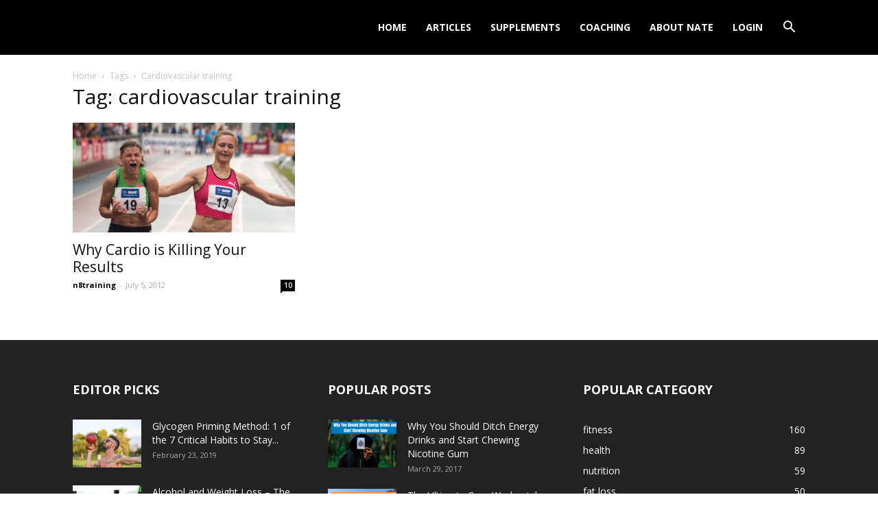

--- FILE ---
content_type: text/html; charset=UTF-8
request_url: https://n8trainingsystems.com/tag/cardiovascular-training/
body_size: 15015
content:
<!doctype html >
<!--[if IE 8]>    <html class="ie8" lang="en"> <![endif]-->
<!--[if IE 9]>    <html class="ie9" lang="en"> <![endif]-->
<!--[if gt IE 8]><!--> <html lang="en"> <!--<![endif]-->
<head>
    <title>cardiovascular training Archives - N8 Training Systems</title>
    <meta charset="UTF-8" />
    <meta name="viewport" content="width=device-width, initial-scale=1.0">
    <link rel="pingback" href="https://n8trainingsystems.com/xmlrpc.php" />
    <meta name='robots' content='noindex, follow' />
	<style>img:is([sizes="auto" i], [sizes^="auto," i]) { contain-intrinsic-size: 3000px 1500px }</style>
	<link rel="icon" type="image/png" href="https://n8trainingsystems.com/wp-content/uploads/2019/03/Nate-Palmer-N8-Training-Systems-Logo.png">
	<!-- This site is optimized with the Yoast SEO plugin v25.0 - https://yoast.com/wordpress/plugins/seo/ -->
	<meta property="og:locale" content="en_US" />
	<meta property="og:type" content="article" />
	<meta property="og:title" content="cardiovascular training Archives - N8 Training Systems" />
	<meta property="og:url" content="https://n8trainingsystems.com/tag/cardiovascular-training/" />
	<meta property="og:site_name" content="N8 Training Systems" />
	<meta name="twitter:card" content="summary_large_image" />
	<script type="application/ld+json" class="yoast-schema-graph">{"@context":"https://schema.org","@graph":[{"@type":"CollectionPage","@id":"https://n8trainingsystems.com/tag/cardiovascular-training/","url":"https://n8trainingsystems.com/tag/cardiovascular-training/","name":"cardiovascular training Archives - N8 Training Systems","isPartOf":{"@id":"https://n8trainingsystems.com/#website"},"primaryImageOfPage":{"@id":"https://n8trainingsystems.com/tag/cardiovascular-training/#primaryimage"},"image":{"@id":"https://n8trainingsystems.com/tag/cardiovascular-training/#primaryimage"},"thumbnailUrl":"https://n8trainingsystems.com/wp-content/uploads/2011/03/sprint-finish.jpg","breadcrumb":{"@id":"https://n8trainingsystems.com/tag/cardiovascular-training/#breadcrumb"},"inLanguage":"en"},{"@type":"ImageObject","inLanguage":"en","@id":"https://n8trainingsystems.com/tag/cardiovascular-training/#primaryimage","url":"https://n8trainingsystems.com/wp-content/uploads/2011/03/sprint-finish.jpg","contentUrl":"https://n8trainingsystems.com/wp-content/uploads/2011/03/sprint-finish.jpg","width":1280,"height":853},{"@type":"BreadcrumbList","@id":"https://n8trainingsystems.com/tag/cardiovascular-training/#breadcrumb","itemListElement":[{"@type":"ListItem","position":1,"name":"Home","item":"https://n8trainingsystems.com/"},{"@type":"ListItem","position":2,"name":"cardiovascular training"}]},{"@type":"WebSite","@id":"https://n8trainingsystems.com/#website","url":"https://n8trainingsystems.com/","name":"N8 Training Systems","description":"","potentialAction":[{"@type":"SearchAction","target":{"@type":"EntryPoint","urlTemplate":"https://n8trainingsystems.com/?s={search_term_string}"},"query-input":{"@type":"PropertyValueSpecification","valueRequired":true,"valueName":"search_term_string"}}],"inLanguage":"en"}]}</script>
	<!-- / Yoast SEO plugin. -->


<link rel='dns-prefetch' href='//fonts.googleapis.com' />
<link rel="alternate" type="application/rss+xml" title="N8 Training Systems &raquo; Feed" href="https://n8trainingsystems.com/feed/" />
<link rel="alternate" type="application/rss+xml" title="N8 Training Systems &raquo; Comments Feed" href="https://n8trainingsystems.com/comments/feed/" />
<script type="text/javascript" id="wpp-js" src="https://n8trainingsystems.com/wp-content/plugins/wordpress-popular-posts/assets/js/wpp.min.js?ver=7.2.0" data-sampling="0" data-sampling-rate="100" data-api-url="https://n8trainingsystems.com/wp-json/wordpress-popular-posts" data-post-id="0" data-token="7c4fd59327" data-lang="0" data-debug="0"></script>
<link rel="alternate" type="application/rss+xml" title="N8 Training Systems &raquo; cardiovascular training Tag Feed" href="https://n8trainingsystems.com/tag/cardiovascular-training/feed/" />
<script type="text/javascript">
/* <![CDATA[ */
window._wpemojiSettings = {"baseUrl":"https:\/\/s.w.org\/images\/core\/emoji\/16.0.1\/72x72\/","ext":".png","svgUrl":"https:\/\/s.w.org\/images\/core\/emoji\/16.0.1\/svg\/","svgExt":".svg","source":{"concatemoji":"https:\/\/n8trainingsystems.com\/wp-includes\/js\/wp-emoji-release.min.js?ver=6.8.2"}};
/*! This file is auto-generated */
!function(s,n){var o,i,e;function c(e){try{var t={supportTests:e,timestamp:(new Date).valueOf()};sessionStorage.setItem(o,JSON.stringify(t))}catch(e){}}function p(e,t,n){e.clearRect(0,0,e.canvas.width,e.canvas.height),e.fillText(t,0,0);var t=new Uint32Array(e.getImageData(0,0,e.canvas.width,e.canvas.height).data),a=(e.clearRect(0,0,e.canvas.width,e.canvas.height),e.fillText(n,0,0),new Uint32Array(e.getImageData(0,0,e.canvas.width,e.canvas.height).data));return t.every(function(e,t){return e===a[t]})}function u(e,t){e.clearRect(0,0,e.canvas.width,e.canvas.height),e.fillText(t,0,0);for(var n=e.getImageData(16,16,1,1),a=0;a<n.data.length;a++)if(0!==n.data[a])return!1;return!0}function f(e,t,n,a){switch(t){case"flag":return n(e,"\ud83c\udff3\ufe0f\u200d\u26a7\ufe0f","\ud83c\udff3\ufe0f\u200b\u26a7\ufe0f")?!1:!n(e,"\ud83c\udde8\ud83c\uddf6","\ud83c\udde8\u200b\ud83c\uddf6")&&!n(e,"\ud83c\udff4\udb40\udc67\udb40\udc62\udb40\udc65\udb40\udc6e\udb40\udc67\udb40\udc7f","\ud83c\udff4\u200b\udb40\udc67\u200b\udb40\udc62\u200b\udb40\udc65\u200b\udb40\udc6e\u200b\udb40\udc67\u200b\udb40\udc7f");case"emoji":return!a(e,"\ud83e\udedf")}return!1}function g(e,t,n,a){var r="undefined"!=typeof WorkerGlobalScope&&self instanceof WorkerGlobalScope?new OffscreenCanvas(300,150):s.createElement("canvas"),o=r.getContext("2d",{willReadFrequently:!0}),i=(o.textBaseline="top",o.font="600 32px Arial",{});return e.forEach(function(e){i[e]=t(o,e,n,a)}),i}function t(e){var t=s.createElement("script");t.src=e,t.defer=!0,s.head.appendChild(t)}"undefined"!=typeof Promise&&(o="wpEmojiSettingsSupports",i=["flag","emoji"],n.supports={everything:!0,everythingExceptFlag:!0},e=new Promise(function(e){s.addEventListener("DOMContentLoaded",e,{once:!0})}),new Promise(function(t){var n=function(){try{var e=JSON.parse(sessionStorage.getItem(o));if("object"==typeof e&&"number"==typeof e.timestamp&&(new Date).valueOf()<e.timestamp+604800&&"object"==typeof e.supportTests)return e.supportTests}catch(e){}return null}();if(!n){if("undefined"!=typeof Worker&&"undefined"!=typeof OffscreenCanvas&&"undefined"!=typeof URL&&URL.createObjectURL&&"undefined"!=typeof Blob)try{var e="postMessage("+g.toString()+"("+[JSON.stringify(i),f.toString(),p.toString(),u.toString()].join(",")+"));",a=new Blob([e],{type:"text/javascript"}),r=new Worker(URL.createObjectURL(a),{name:"wpTestEmojiSupports"});return void(r.onmessage=function(e){c(n=e.data),r.terminate(),t(n)})}catch(e){}c(n=g(i,f,p,u))}t(n)}).then(function(e){for(var t in e)n.supports[t]=e[t],n.supports.everything=n.supports.everything&&n.supports[t],"flag"!==t&&(n.supports.everythingExceptFlag=n.supports.everythingExceptFlag&&n.supports[t]);n.supports.everythingExceptFlag=n.supports.everythingExceptFlag&&!n.supports.flag,n.DOMReady=!1,n.readyCallback=function(){n.DOMReady=!0}}).then(function(){return e}).then(function(){var e;n.supports.everything||(n.readyCallback(),(e=n.source||{}).concatemoji?t(e.concatemoji):e.wpemoji&&e.twemoji&&(t(e.twemoji),t(e.wpemoji)))}))}((window,document),window._wpemojiSettings);
/* ]]> */
</script>
<link rel='stylesheet' id='wc-blocks-integration-css' href='//n8trainingsystems.com/wp-content/cache/wpfc-minified/knw5mb37/60avf.css' type='text/css' media='all' />
<link rel='stylesheet' id='pt-cv-public-style-css' href='//n8trainingsystems.com/wp-content/cache/wpfc-minified/1qh96mzx/7uhhw.css' type='text/css' media='all' />
<style id='wp-emoji-styles-inline-css' type='text/css'>

	img.wp-smiley, img.emoji {
		display: inline !important;
		border: none !important;
		box-shadow: none !important;
		height: 1em !important;
		width: 1em !important;
		margin: 0 0.07em !important;
		vertical-align: -0.1em !important;
		background: none !important;
		padding: 0 !important;
	}
</style>
<link rel='stylesheet' id='titan-adminbar-styles-css' href='//n8trainingsystems.com/wp-content/cache/wpfc-minified/7uu8v727/7uhhw.css' type='text/css' media='all' />
<link rel='stylesheet' id='pc_google_analytics-frontend-css' href='//n8trainingsystems.com/wp-content/plugins/pc-google-analytics/assets/css/frontend.css?ver=1.0.0' type='text/css' media='all' />
<link rel='stylesheet' id='rs-plugin-settings-css' href='//n8trainingsystems.com/wp-content/cache/wpfc-minified/marqef1p/7uhhw.css' type='text/css' media='all' />
<style id='rs-plugin-settings-inline-css' type='text/css'>
#rs-demo-id {}
</style>
<link rel='stylesheet' id='woocommerce-layout-css' href='//n8trainingsystems.com/wp-content/cache/wpfc-minified/89mqkmy5/7uhhw.css' type='text/css' media='all' />
<link rel='stylesheet' id='woocommerce-smallscreen-css' href='//n8trainingsystems.com/wp-content/cache/wpfc-minified/f5u241e8/7uhhw.css' type='text/css' media='only screen and (max-width: 768px)' />
<link rel='stylesheet' id='woocommerce-general-css' href='//n8trainingsystems.com/wp-content/cache/wpfc-minified/euo0s2uk/7uhhw.css' type='text/css' media='all' />
<style id='woocommerce-inline-inline-css' type='text/css'>
.woocommerce form .form-row .required { visibility: visible; }
</style>
<link rel='stylesheet' id='wordpress-popular-posts-css-css' href='//n8trainingsystems.com/wp-content/cache/wpfc-minified/m9ihmjyc/7uhhw.css' type='text/css' media='all' />
<link rel='stylesheet' id='brands-styles-css' href='//n8trainingsystems.com/wp-content/cache/wpfc-minified/g0c1i63b/7uhhw.css' type='text/css' media='all' />
<link rel='stylesheet' id='style-name-css' href='//n8trainingsystems.com/wp-content/cache/wpfc-minified/m8kis557/7uhhw.css' type='text/css' media='all' />
<link rel='stylesheet' id='google-fonts-style-css' href='https://fonts.googleapis.com/css?family=Open+Sans%3A300italic%2C400%2C400italic%2C600%2C600italic%2C700%7CRoboto%3A300%2C400%2C400italic%2C500%2C500italic%2C700%2C900&#038;ver=8.5.1' type='text/css' media='all' />
<link rel='stylesheet' id='js_composer_front-css' href='//n8trainingsystems.com/wp-content/cache/wpfc-minified/21pqwk42/7uhhw.css' type='text/css' media='all' />
<link rel='stylesheet' id='td-theme-css' href='//n8trainingsystems.com/wp-content/cache/wpfc-minified/8w2nlc20/7uhhw.css' type='text/css' media='all' />
<link rel='stylesheet' id='td-theme-woo-css' href='//n8trainingsystems.com/wp-content/cache/wpfc-minified/q8ilpa9z/7uhhw.css' type='text/css' media='all' />
<script src='//n8trainingsystems.com/wp-content/cache/wpfc-minified/77i5r5p1/7uhhw.js' type="text/javascript"></script>
<!-- <script type="text/javascript" src="https://n8trainingsystems.com/wp-includes/js/jquery/jquery.min.js?ver=3.7.1" id="jquery-core-js"></script> -->
<!-- <script type="text/javascript" src="https://n8trainingsystems.com/wp-includes/js/jquery/jquery-migrate.min.js?ver=3.4.1" id="jquery-migrate-js"></script> -->
<!-- <script type="text/javascript" src="https://n8trainingsystems.com/wp-content/plugins/pc-google-analytics/assets/js/frontend.min.js?ver=1.0.0" id="pc_google_analytics-frontend-js"></script> -->
<!-- <script type="text/javascript" src="https://n8trainingsystems.com/wp-content/plugins/revslider/public/assets/js/jquery.themepunch.tools.min.js?ver=5.4.8" id="tp-tools-js"></script> -->
<!-- <script type="text/javascript" src="https://n8trainingsystems.com/wp-content/plugins/revslider/public/assets/js/jquery.themepunch.revolution.min.js?ver=5.4.8" id="revmin-js"></script> -->
<!-- <script type="text/javascript" src="https://n8trainingsystems.com/wp-content/plugins/woocommerce/assets/js/jquery-blockui/jquery.blockUI.min.js?ver=2.7.0-wc.9.6.2" id="jquery-blockui-js" data-wp-strategy="defer"></script> -->
<script type="text/javascript" id="wc-add-to-cart-js-extra">
/* <![CDATA[ */
var wc_add_to_cart_params = {"ajax_url":"\/wp-admin\/admin-ajax.php","wc_ajax_url":"\/?wc-ajax=%%endpoint%%","i18n_view_cart":"View cart","cart_url":"https:\/\/n8trainingsystems.com\/store\/cart\/","is_cart":"","cart_redirect_after_add":"no"};
/* ]]> */
</script>
<script src='//n8trainingsystems.com/wp-content/cache/wpfc-minified/h224naw/7uhhw.js' type="text/javascript"></script>
<!-- <script type="text/javascript" src="https://n8trainingsystems.com/wp-content/plugins/woocommerce/assets/js/frontend/add-to-cart.min.js?ver=9.6.2" id="wc-add-to-cart-js" data-wp-strategy="defer"></script> -->
<!-- <script type="text/javascript" src="https://n8trainingsystems.com/wp-content/plugins/woocommerce/assets/js/js-cookie/js.cookie.min.js?ver=2.1.4-wc.9.6.2" id="js-cookie-js" defer="defer" data-wp-strategy="defer"></script> -->
<script type="text/javascript" id="woocommerce-js-extra">
/* <![CDATA[ */
var woocommerce_params = {"ajax_url":"\/wp-admin\/admin-ajax.php","wc_ajax_url":"\/?wc-ajax=%%endpoint%%"};
/* ]]> */
</script>
<script src='//n8trainingsystems.com/wp-content/cache/wpfc-minified/kdwxf04e/7uhhw.js' type="text/javascript"></script>
<!-- <script type="text/javascript" src="https://n8trainingsystems.com/wp-content/plugins/woocommerce/assets/js/frontend/woocommerce.min.js?ver=9.6.2" id="woocommerce-js" defer="defer" data-wp-strategy="defer"></script> -->
<!-- <script type="text/javascript" src="https://n8trainingsystems.com/wp-content/plugins/js_composer/assets/js/vendors/woocommerce-add-to-cart.js?ver=8.4.1" id="vc_woocommerce-add-to-cart-js-js"></script> -->
<script></script><link rel="https://api.w.org/" href="https://n8trainingsystems.com/wp-json/" /><link rel="alternate" title="JSON" type="application/json" href="https://n8trainingsystems.com/wp-json/wp/v2/tags/1143464" /><link rel="EditURI" type="application/rsd+xml" title="RSD" href="https://n8trainingsystems.com/xmlrpc.php?rsd" />
<meta name="generator" content="WordPress 6.8.2" />
<meta name="generator" content="WooCommerce 9.6.2" />
	<script>
		(function(i,s,o,g,r,a,m){i['GoogleAnalyticsObject']=r;i[r]=i[r]||function(){
		(i[r].q=i[r].q||[]).push(arguments)},i[r].l=1*new Date();a=s.createElement(o),
		m=s.getElementsByTagName(o)[0];a.async=1;a.src=g;m.parentNode.insertBefore(a,m)
		})(window,document,'script','//www.google-analytics.com/analytics.js','ga');
		
		ga('create', 'UA-82272492-1', 'auto');
		ga('send', 'pageview');
		
		</script>
            <style id="wpp-loading-animation-styles">@-webkit-keyframes bgslide{from{background-position-x:0}to{background-position-x:-200%}}@keyframes bgslide{from{background-position-x:0}to{background-position-x:-200%}}.wpp-widget-block-placeholder,.wpp-shortcode-placeholder{margin:0 auto;width:60px;height:3px;background:#dd3737;background:linear-gradient(90deg,#dd3737 0%,#571313 10%,#dd3737 100%);background-size:200% auto;border-radius:3px;-webkit-animation:bgslide 1s infinite linear;animation:bgslide 1s infinite linear}</style>
            <!--[if lt IE 9]><script src="https://html5shim.googlecode.com/svn/trunk/html5.js"></script><![endif]-->
    	<noscript><style>.woocommerce-product-gallery{ opacity: 1 !important; }</style></noscript>
	<meta name="generator" content="Powered by WPBakery Page Builder - drag and drop page builder for WordPress."/>
<meta name="generator" content="Powered by Slider Revolution 5.4.8 - responsive, Mobile-Friendly Slider Plugin for WordPress with comfortable drag and drop interface." />

<!-- JS generated by theme -->

<script>
    
    

	    var tdBlocksArray = []; //here we store all the items for the current page

	    //td_block class - each ajax block uses a object of this class for requests
	    function tdBlock() {
		    this.id = '';
		    this.block_type = 1; //block type id (1-234 etc)
		    this.atts = '';
		    this.td_column_number = '';
		    this.td_current_page = 1; //
		    this.post_count = 0; //from wp
		    this.found_posts = 0; //from wp
		    this.max_num_pages = 0; //from wp
		    this.td_filter_value = ''; //current live filter value
		    this.is_ajax_running = false;
		    this.td_user_action = ''; // load more or infinite loader (used by the animation)
		    this.header_color = '';
		    this.ajax_pagination_infinite_stop = ''; //show load more at page x
	    }


        // td_js_generator - mini detector
        (function(){
            var htmlTag = document.getElementsByTagName("html")[0];

	        if ( navigator.userAgent.indexOf("MSIE 10.0") > -1 ) {
                htmlTag.className += ' ie10';
            }

            if ( !!navigator.userAgent.match(/Trident.*rv\:11\./) ) {
                htmlTag.className += ' ie11';
            }

	        if ( navigator.userAgent.indexOf("Edge") > -1 ) {
                htmlTag.className += ' ieEdge';
            }

            if ( /(iPad|iPhone|iPod)/g.test(navigator.userAgent) ) {
                htmlTag.className += ' td-md-is-ios';
            }

            var user_agent = navigator.userAgent.toLowerCase();
            if ( user_agent.indexOf("android") > -1 ) {
                htmlTag.className += ' td-md-is-android';
            }

            if ( -1 !== navigator.userAgent.indexOf('Mac OS X')  ) {
                htmlTag.className += ' td-md-is-os-x';
            }

            if ( /chrom(e|ium)/.test(navigator.userAgent.toLowerCase()) ) {
               htmlTag.className += ' td-md-is-chrome';
            }

            if ( -1 !== navigator.userAgent.indexOf('Firefox') ) {
                htmlTag.className += ' td-md-is-firefox';
            }

            if ( -1 !== navigator.userAgent.indexOf('Safari') && -1 === navigator.userAgent.indexOf('Chrome') ) {
                htmlTag.className += ' td-md-is-safari';
            }

            if( -1 !== navigator.userAgent.indexOf('IEMobile') ){
                htmlTag.className += ' td-md-is-iemobile';
            }

        })();




        var tdLocalCache = {};

        ( function () {
            "use strict";

            tdLocalCache = {
                data: {},
                remove: function (resource_id) {
                    delete tdLocalCache.data[resource_id];
                },
                exist: function (resource_id) {
                    return tdLocalCache.data.hasOwnProperty(resource_id) && tdLocalCache.data[resource_id] !== null;
                },
                get: function (resource_id) {
                    return tdLocalCache.data[resource_id];
                },
                set: function (resource_id, cachedData) {
                    tdLocalCache.remove(resource_id);
                    tdLocalCache.data[resource_id] = cachedData;
                }
            };
        })();

    
    
var td_viewport_interval_list=[{"limitBottom":767,"sidebarWidth":228},{"limitBottom":1018,"sidebarWidth":300},{"limitBottom":1140,"sidebarWidth":324}];
var td_animation_stack_effect="type0";
var tds_animation_stack=true;
var td_animation_stack_specific_selectors=".entry-thumb, img";
var td_animation_stack_general_selectors=".td-animation-stack img, .td-animation-stack .entry-thumb, .post img";
var td_ajax_url="https:\/\/n8trainingsystems.com\/wp-admin\/admin-ajax.php?td_theme_name=Newspaper&v=8.5.1";
var td_get_template_directory_uri="https:\/\/n8trainingsystems.com\/wp-content\/themes\/Newspaper";
var tds_snap_menu="";
var tds_logo_on_sticky="";
var tds_header_style="6";
var td_please_wait="Please wait...";
var td_email_user_pass_incorrect="User or password incorrect!";
var td_email_user_incorrect="Email or username incorrect!";
var td_email_incorrect="Email incorrect!";
var tds_more_articles_on_post_enable="";
var tds_more_articles_on_post_time_to_wait="";
var tds_more_articles_on_post_pages_distance_from_top=0;
var tds_theme_color_site_wide="#4db2ec";
var tds_smart_sidebar="";
var tdThemeName="Newspaper";
var td_magnific_popup_translation_tPrev="Previous (Left arrow key)";
var td_magnific_popup_translation_tNext="Next (Right arrow key)";
var td_magnific_popup_translation_tCounter="%curr% of %total%";
var td_magnific_popup_translation_ajax_tError="The content from %url% could not be loaded.";
var td_magnific_popup_translation_image_tError="The image #%curr% could not be loaded.";
var tdDateNamesI18n={"month_names":["January","February","March","April","May","June","July","August","September","October","November","December"],"month_names_short":["Jan","Feb","Mar","Apr","May","Jun","Jul","Aug","Sep","Oct","Nov","Dec"],"day_names":["Sunday","Monday","Tuesday","Wednesday","Thursday","Friday","Saturday"],"day_names_short":["Sun","Mon","Tue","Wed","Thu","Fri","Sat"]};
var td_ad_background_click_link="";
var td_ad_background_click_target="";
</script>


<!-- Header style compiled by theme -->

<style>
    
.top-header-menu > li > a,
    .td-weather-top-widget .td-weather-now .td-big-degrees,
    .td-weather-top-widget .td-weather-header .td-weather-city,
    .td-header-sp-top-menu .td_data_time {
        font-family:"Open Sans";
	
    }
    
    .top-header-menu .menu-item-has-children li a {
    	font-family:"Open Sans";
	
    }
    
    ul.sf-menu > .td-menu-item > a,
    .td-theme-wrap .td-header-menu-social {
        font-family:"Open Sans";
	
    }
    
    .sf-menu ul .td-menu-item a {
        font-family:"Open Sans";
	
    }
	
    .td_mod_mega_menu .item-details a {
        font-family:"Open Sans";
	
    }
    
    .td_mega_menu_sub_cats .block-mega-child-cats a {
        font-family:"Open Sans";
	
    }
    
    .td-mobile-content .td-mobile-main-menu > li > a {
        font-family:"Open Sans";
	
    }
    
    .td-mobile-content .sub-menu a {
        font-family:"Open Sans";
	
    }



	
    .block-title > span,
    .block-title > a,
    .widgettitle,
    .td-trending-now-title,
    .wpb_tabs li a,
    .vc_tta-container .vc_tta-color-grey.vc_tta-tabs-position-top.vc_tta-style-classic .vc_tta-tabs-container .vc_tta-tab > a,
    .td-theme-wrap .td-related-title a,
    .woocommerce div.product .woocommerce-tabs ul.tabs li a,
    .woocommerce .product .products h2:not(.woocommerce-loop-product__title),
    .td-theme-wrap .td-block-title {
        font-family:"Open Sans";
	
    }
    
    .td_module_wrap .td-post-author-name a {
        font-family:"Open Sans";
	
    }
    
    .td-post-date .entry-date {
        font-family:"Open Sans";
	
    }
    
    .td-module-comments a,
    .td-post-views span,
    .td-post-comments a {
        font-family:"Open Sans";
	
    }
    
    .td-big-grid-meta .td-post-category,
    .td_module_wrap .td-post-category,
    .td-module-image .td-post-category {
        font-family:"Open Sans";
	
    }
    
    .td-subcat-filter .td-subcat-dropdown a,
    .td-subcat-filter .td-subcat-list a,
    .td-subcat-filter .td-subcat-dropdown span {
        font-family:"Open Sans";
	
    }
    
    .td-excerpt {
        font-family:"Open Sans";
	
    }


	
	.td_module_wrap .td-module-title {
		font-family:"Open Sans";
	
	}
     
    .td_module_1 .td-module-title {
    	font-family:"Open Sans";
	
    }
    
    .td_module_2 .td-module-title {
    	font-family:"Open Sans";
	
    }
    
    .td_module_3 .td-module-title {
    	font-family:"Open Sans";
	
    }
    
    .td_module_4 .td-module-title {
    	font-family:"Open Sans";
	
    }
    
    .td_module_5 .td-module-title {
    	font-family:"Open Sans";
	
    }
    
    .td_module_6 .td-module-title {
    	font-family:"Open Sans";
	
    }
    
    .td_module_7 .td-module-title {
    	font-family:"Open Sans";
	
    }
    
    .td_module_8 .td-module-title {
    	font-family:"Open Sans";
	
    }
    
    .td_module_9 .td-module-title {
    	font-family:"Open Sans";
	
    }
    
    .td_module_10 .td-module-title {
    	font-family:"Open Sans";
	
    }
    
    .td_module_11 .td-module-title {
    	font-family:"Open Sans";
	
    }
    
    .td_module_12 .td-module-title {
    	font-family:"Open Sans";
	
    }
    
    .td_module_13 .td-module-title {
    	font-family:"Open Sans";
	
    }
    
    .td_module_14 .td-module-title {
    	font-family:"Open Sans";
	
    }
    
    .td_module_15 .entry-title {
    	font-family:"Open Sans";
	
    }
    
    .td_module_16 .td-module-title {
    	font-family:"Open Sans";
	
    }
    
    .td_module_17 .td-module-title {
    	font-family:"Open Sans";
	
    }
    
    .td_module_18 .td-module-title {
    	font-family:"Open Sans";
	
    }
    
    .td_module_19 .td-module-title {
    	font-family:"Open Sans";
	
    }




	
	.td_block_trending_now .entry-title a,
	.td-theme-slider .td-module-title a,
    .td-big-grid-post .entry-title {
		font-family:"Open Sans";
	
	}
    
    .td_module_mx1 .td-module-title a {
    	font-family:"Open Sans";
	
    }
    
    .td_module_mx2 .td-module-title a {
    	font-family:"Open Sans";
	
    }
    
    .td_module_mx3 .td-module-title a {
    	font-family:"Open Sans";
	
    }
    
    .td_module_mx4 .td-module-title a {
    	font-family:"Open Sans";
	
    }
    
    .td_module_mx5 .td-module-title a {
    	font-family:"Open Sans";
	
    }
    
    .td_module_mx6 .td-module-title a {
    	font-family:"Open Sans";
	
    }
    
    .td_module_mx7 .td-module-title a {
    	font-family:"Open Sans";
	
    }
    
    .td_module_mx8 .td-module-title a {
    	font-family:"Open Sans";
	
    }
    
    .td_module_mx9 .td-module-title a {
    	font-family:"Open Sans";
	
    }
    
    .td_module_mx10 .td-module-title a {
    	font-family:"Open Sans";
	
    }
    
    .td_module_mx11 .td-module-title a {
    	font-family:"Open Sans";
	
    }
    
    .td_module_mx12 .td-module-title a {
    	font-family:"Open Sans";
	
    }
    
    .td_module_mx13 .td-module-title a {
    	font-family:"Open Sans";
	
    }
    
    .td_module_mx14 .td-module-title a {
    	font-family:"Open Sans";
	
    }
    
    .td_module_mx15 .td-module-title a {
    	font-family:"Open Sans";
	
    }
    
    .td_module_mx16 .td-module-title a {
    	font-family:"Open Sans";
	
    }
    
    .td_module_mx17 .td-module-title a {
    	font-family:"Open Sans";
	
    }
    
    .td_module_mx18 .td-module-title a {
    	font-family:"Open Sans";
	
    }
    
    .td_module_mx19 .td-module-title a {
    	font-family:"Open Sans";
	
    }
    
    .td_module_mx20 .td-module-title a {
    	font-family:"Open Sans";
	
    }
    
    .td_module_mx21 .td-module-title a {
    	font-family:"Open Sans";
	
    }
    
    .td_module_mx22 .td-module-title a {
    	font-family:"Open Sans";
	
    }
    
    .td_module_mx23 .td-module-title a {
    	font-family:"Open Sans";
	
    }
    
    .td_module_mx24 .td-module-title a {
    	font-family:"Open Sans";
	
    }
    
    .td_module_mx25 .td-module-title a {
    	font-family:"Open Sans";
	
    }
    
    .td_module_mx26 .td-module-title a {
    	font-family:"Open Sans";
	
    }
    
    .td_block_trending_now .entry-title a {
    	font-family:"Open Sans";
	
    }
    
    .td-theme-slider.iosSlider-col-1 .td-module-title a {
        font-family:"Open Sans";
	
    }
    
    .td-theme-slider.iosSlider-col-2 .td-module-title a {
        font-family:"Open Sans";
	
    }
    
    .td-theme-slider.iosSlider-col-3 .td-module-title a {
        font-family:"Open Sans";
	
    }
    
    .td-big-grid-post.td-big-thumb .td-big-grid-meta,
    .td-big-thumb .td-big-grid-meta .entry-title {
        font-family:"Open Sans";
	
    }
    
    .td-big-grid-post.td-medium-thumb .td-big-grid-meta,
    .td-medium-thumb .td-big-grid-meta .entry-title {
        font-family:"Open Sans";
	
    }
    
    .td-big-grid-post.td-small-thumb .td-big-grid-meta,
    .td-small-thumb .td-big-grid-meta .entry-title {
        font-family:"Open Sans";
	
    }
    
    .td-big-grid-post.td-tiny-thumb .td-big-grid-meta,
    .td-tiny-thumb .td-big-grid-meta .entry-title {
        font-family:"Open Sans";
	
    }
    
    .homepage-post .td-post-template-8 .td-post-header .entry-title {
        font-family:"Open Sans";
	
    }


    
	#td-mobile-nav,
	#td-mobile-nav .wpb_button,
	.td-search-wrap-mob {
		font-family:"Open Sans";
	
	}


	
	.post .td-post-header .entry-title {
		font-family:"Open Sans";
	
	}
    
    .td-post-template-default .td-post-header .entry-title {
        font-family:"Open Sans";
	
    }
    
    .td-post-template-1 .td-post-header .entry-title {
        font-family:"Open Sans";
	
    }
    
    .td-post-template-2 .td-post-header .entry-title {
        font-family:"Open Sans";
	
    }
    
    .td-post-template-3 .td-post-header .entry-title {
        font-family:"Open Sans";
	
    }
    
    .td-post-template-4 .td-post-header .entry-title {
        font-family:"Open Sans";
	
    }
    
    .td-post-template-5 .td-post-header .entry-title {
        font-family:"Open Sans";
	
    }
    
    .td-post-template-6 .td-post-header .entry-title {
        font-family:"Open Sans";
	
    }
    
    .td-post-template-7 .td-post-header .entry-title {
        font-family:"Open Sans";
	
    }
    
    .td-post-template-8 .td-post-header .entry-title {
        font-family:"Open Sans";
	
    }
    
    .td-post-template-9 .td-post-header .entry-title {
        font-family:"Open Sans";
	
    }
    
    .td-post-template-10 .td-post-header .entry-title {
        font-family:"Open Sans";
	
    }
    
    .td-post-template-11 .td-post-header .entry-title {
        font-family:"Open Sans";
	
    }
    
    .td-post-template-12 .td-post-header .entry-title {
        font-family:"Open Sans";
	
    }
    
    .td-post-template-13 .td-post-header .entry-title {
        font-family:"Open Sans";
	
    }





	
    .td-post-content p,
    .td-post-content {
        font-family:"Open Sans";
	
    }
    
    .post blockquote p,
    .page blockquote p,
    .td-post-text-content blockquote p {
        font-family:"Open Sans";
	
    }
    
    .post .td_quote_box p,
    .page .td_quote_box p {
        font-family:"Open Sans";
	
    }
    
    .post .td_pull_quote p,
    .page .td_pull_quote p {
        font-family:"Open Sans";
	
    }
    
    .td-post-content li {
        font-family:"Open Sans";
	
    }
    
    .td-post-content h1 {
        font-family:"Open Sans";
	
    }
    
    .td-post-content h2 {
        font-family:"Open Sans";
	
    }
    
    .td-post-content h3 {
        font-family:"Open Sans";
	
    }
    
    .td-post-content h4 {
        font-family:"Open Sans";
	
    }
    
    .td-post-content h5 {
        font-family:"Open Sans";
	
    }
    
    .td-post-content h6 {
        font-family:"Open Sans";
	
    }





    
    .post .td-category a {
        font-family:"Open Sans";
	
    }
    
    .post header .td-post-author-name,
    .post header .td-post-author-name a {
        font-family:"Open Sans";
	
    }
    
    .post header .td-post-date .entry-date {
        font-family:"Open Sans";
	
    }
    
    .post header .td-post-views span,
    .post header .td-post-comments {
        font-family:"Open Sans";
	
    }
    
    .post .td-post-source-tags a,
    .post .td-post-source-tags span {
        font-family:"Open Sans";
	
    }
    
    .post .td-post-next-prev-content span {
        font-family:"Open Sans";
	
    }
    
    .post .td-post-next-prev-content a {
        font-family:"Open Sans";
	
    }
    
    .post .author-box-wrap .td-author-name a {
        font-family:"Open Sans";
	
    }
    
    .post .author-box-wrap .td-author-url a {
        font-family:"Open Sans";
	
    }
    
    .post .author-box-wrap .td-author-description {
        font-family:"Open Sans";
	
    }
    
    .td_block_related_posts .entry-title a {
        font-family:"Open Sans";
	
    }
    
    .post .td-post-share-title {
        font-family:"Open Sans";
	
    }
    
	.wp-caption-text,
	.wp-caption-dd {
		font-family:"Open Sans";
	
	}
    
    .td-post-template-default .td-post-sub-title,
    .td-post-template-1 .td-post-sub-title,
    .td-post-template-4 .td-post-sub-title,
    .td-post-template-5 .td-post-sub-title,
    .td-post-template-9 .td-post-sub-title,
    .td-post-template-10 .td-post-sub-title,
    .td-post-template-11 .td-post-sub-title {
        font-family:"Open Sans";
	
    }
    
    .td-post-template-2 .td-post-sub-title,
    .td-post-template-3 .td-post-sub-title,
    .td-post-template-6 .td-post-sub-title,
    .td-post-template-7 .td-post-sub-title,
    .td-post-template-8 .td-post-sub-title {
        font-family:"Open Sans";
	
    }




	
    .td-page-title,
    .woocommerce-page .page-title,
    .td-category-title-holder .td-page-title {
    	font-family:"Open Sans";
	
    }
    
    .td-page-content p,
    .td-page-content li,
    .td-page-content .td_block_text_with_title,
    .woocommerce-page .page-description > p,
    .wpb_text_column p {
    	font-family:"Open Sans";
	
    }
    
    .td-page-content h1,
    .wpb_text_column h1 {
    	font-family:"Open Sans";
	
    }
    
    .td-page-content h2,
    .wpb_text_column h2 {
    	font-family:"Open Sans";
	
    }
    
    .td-page-content h3,
    .wpb_text_column h3 {
    	font-family:"Open Sans";
	
    }
    
    .td-page-content h4,
    .wpb_text_column h4 {
    	font-family:"Open Sans";
	
    }
    
    .td-page-content h5,
    .wpb_text_column h5 {
    	font-family:"Open Sans";
	
    }
    
    .td-page-content h6,
    .wpb_text_column h6 {
    	font-family:"Open Sans";
	
    }




    
	.footer-text-wrap {
		font-family:"Open Sans";
	
	}
	
	.td-sub-footer-copy {
		font-family:"Open Sans";
	
	}
	
	.td-sub-footer-menu ul li a {
		font-family:"Open Sans";
	
	}




	
    .entry-crumbs a,
    .entry-crumbs span,
    #bbpress-forums .bbp-breadcrumb a,
    #bbpress-forums .bbp-breadcrumb .bbp-breadcrumb-current {
    	font-family:"Open Sans";
	
    }
    
    .category .td-category a {
    	font-family:"Open Sans";
	
    }
    
    .td-trending-now-display-area .entry-title {
    	font-family:"Open Sans";
	
    }
    
    .page-nav a,
    .page-nav span {
    	font-family:"Open Sans";
	
    }
    
    #td-outer-wrap span.dropcap {
    	font-family:"Open Sans";
	
    }
    
    .widget_archive a,
    .widget_calendar,
    .widget_categories a,
    .widget_nav_menu a,
    .widget_meta a,
    .widget_pages a,
    .widget_recent_comments a,
    .widget_recent_entries a,
    .widget_text .textwidget,
    .widget_tag_cloud a,
    .widget_search input,
    .woocommerce .product-categories a,
    .widget_display_forums a,
    .widget_display_replies a,
    .widget_display_topics a,
    .widget_display_views a,
    .widget_display_stats {
    	font-family:"Open Sans";
	
    }
    
	input[type="submit"],
	.td-read-more a,
	.vc_btn,
	.woocommerce a.button,
	.woocommerce button.button,
	.woocommerce #respond input#submit {
		font-family:"Open Sans";
	
	}
	
	.woocommerce .product a .woocommerce-loop-product__title,
	.woocommerce .widget.woocommerce .product_list_widget a,
	.woocommerce-cart .woocommerce .product-name a {
		font-family:"Open Sans";
	
	}
	
	.woocommerce .product .summary .product_title {
		font-family:"Open Sans";
	
	}

	
	.white-popup-block,
	.white-popup-block .wpb_button {
		font-family:"Open Sans";
	
	}



	
    body, p {
    	font-family:"Open Sans";
	
    }
</style>

<script type="application/ld+json">
                        {
                            "@context": "http://schema.org",
                            "@type": "BreadcrumbList",
                            "itemListElement": [{
                            "@type": "ListItem",
                            "position": 1,
                                "item": {
                                "@type": "WebSite",
                                "@id": "https://n8trainingsystems.com/",
                                "name": "Home"                                               
                            }
                        },{
                            "@type": "ListItem",
                            "position": 2,
                                "item": {
                                "@type": "WebPage",
                                "@id": "https://n8trainingsystems.com/tag/cardiovascular-training/",
                                "name": "Cardiovascular training"
                            }
                        }    ]
                        }
                       </script><style class='wp-fonts-local' type='text/css'>
@font-face{font-family:Inter;font-style:normal;font-weight:300 900;font-display:fallback;src:url('https://n8trainingsystems.com/wp-content/plugins/woocommerce/assets/fonts/Inter-VariableFont_slnt,wght.woff2') format('woff2');font-stretch:normal;}
@font-face{font-family:Cardo;font-style:normal;font-weight:400;font-display:fallback;src:url('https://n8trainingsystems.com/wp-content/plugins/woocommerce/assets/fonts/cardo_normal_400.woff2') format('woff2');}
</style>
<link rel="icon" href="https://n8trainingsystems.com/wp-content/uploads/2016/08/cropped-n8ts-logo-1-32x32.jpg" sizes="32x32" />
<link rel="icon" href="https://n8trainingsystems.com/wp-content/uploads/2016/08/cropped-n8ts-logo-1-192x192.jpg" sizes="192x192" />
<link rel="apple-touch-icon" href="https://n8trainingsystems.com/wp-content/uploads/2016/08/cropped-n8ts-logo-1-180x180.jpg" />
<meta name="msapplication-TileImage" content="https://n8trainingsystems.com/wp-content/uploads/2016/08/cropped-n8ts-logo-1-270x270.jpg" />
<script type="text/javascript">function setREVStartSize(e){									
						try{ e.c=jQuery(e.c);var i=jQuery(window).width(),t=9999,r=0,n=0,l=0,f=0,s=0,h=0;
							if(e.responsiveLevels&&(jQuery.each(e.responsiveLevels,function(e,f){f>i&&(t=r=f,l=e),i>f&&f>r&&(r=f,n=e)}),t>r&&(l=n)),f=e.gridheight[l]||e.gridheight[0]||e.gridheight,s=e.gridwidth[l]||e.gridwidth[0]||e.gridwidth,h=i/s,h=h>1?1:h,f=Math.round(h*f),"fullscreen"==e.sliderLayout){var u=(e.c.width(),jQuery(window).height());if(void 0!=e.fullScreenOffsetContainer){var c=e.fullScreenOffsetContainer.split(",");if (c) jQuery.each(c,function(e,i){u=jQuery(i).length>0?u-jQuery(i).outerHeight(!0):u}),e.fullScreenOffset.split("%").length>1&&void 0!=e.fullScreenOffset&&e.fullScreenOffset.length>0?u-=jQuery(window).height()*parseInt(e.fullScreenOffset,0)/100:void 0!=e.fullScreenOffset&&e.fullScreenOffset.length>0&&(u-=parseInt(e.fullScreenOffset,0))}f=u}else void 0!=e.minHeight&&f<e.minHeight&&(f=e.minHeight);e.c.closest(".rev_slider_wrapper").css({height:f})					
						}catch(d){console.log("Failure at Presize of Slider:"+d)}						
					};</script>
<noscript><style> .wpb_animate_when_almost_visible { opacity: 1; }</style></noscript></head>

<body data-rsssl=1 class="archive tag tag-cardiovascular-training tag-1143464 wp-theme-Newspaper theme-Newspaper woocommerce-no-js global-block-template-1 wpb-js-composer js-comp-ver-8.4.1 vc_responsive td-animation-stack-type0 td-full-layout" itemscope="itemscope" itemtype="https://schema.org/WebPage">

        <div class="td-scroll-up"><i class="td-icon-menu-up"></i></div>
    
    <div class="td-menu-background"></div>
<div id="td-mobile-nav">
    <div class="td-mobile-container">
        <!-- mobile menu top section -->
        <div class="td-menu-socials-wrap">
            <!-- socials -->
            <div class="td-menu-socials">
                
        <span class="td-social-icon-wrap">
            <a target="_blank" href="#" title="Facebook">
                <i class="td-icon-font td-icon-facebook"></i>
            </a>
        </span>
        <span class="td-social-icon-wrap">
            <a target="_blank" href="#" title="Google+">
                <i class="td-icon-font td-icon-googleplus"></i>
            </a>
        </span>
        <span class="td-social-icon-wrap">
            <a target="_blank" href="#" title="Instagram">
                <i class="td-icon-font td-icon-instagram"></i>
            </a>
        </span>
        <span class="td-social-icon-wrap">
            <a target="_blank" href="#" title="Twitter">
                <i class="td-icon-font td-icon-twitter"></i>
            </a>
        </span>            </div>
            <!-- close button -->
            <div class="td-mobile-close">
                <a href="#"><i class="td-icon-close-mobile"></i></a>
            </div>
        </div>

        <!-- login section -->
        
        <!-- menu section -->
        <div class="td-mobile-content">
            <div class="menu-top-menu-container"><ul id="menu-top-menu" class="td-mobile-main-menu"><li id="menu-item-929" class="menu-item menu-item-type-custom menu-item-object-custom menu-item-home menu-item-first menu-item-929"><a href="//n8trainingsystems.com">Home</a></li>
<li id="menu-item-1791" class="menu-item menu-item-type-post_type menu-item-object-page current_page_parent menu-item-1791"><a href="https://n8trainingsystems.com/articles/">Articles</a></li>
<li id="menu-item-5097" class="menu-item menu-item-type-custom menu-item-object-custom menu-item-5097"><a href="https://milliondollarbodylabs.com/">Supplements</a></li>
<li id="menu-item-938" class="menu-item menu-item-type-post_type menu-item-object-page menu-item-938"><a href="https://n8trainingsystems.com/coaching/">Coaching</a></li>
<li id="menu-item-934" class="menu-item menu-item-type-post_type menu-item-object-page menu-item-934"><a href="https://n8trainingsystems.com/about/">About Nate</a></li>
<li id="menu-item-3780" class="menu-item menu-item-type-post_type menu-item-object-page menu-item-3780"><a href="https://n8trainingsystems.com/login/">Login</a></li>
</ul></div>        </div>
    </div>

    <!-- register/login section -->
    </div>    <div class="td-search-background"></div>
<div class="td-search-wrap-mob">
	<div class="td-drop-down-search" aria-labelledby="td-header-search-button">
		<form method="get" class="td-search-form" action="https://n8trainingsystems.com/">
			<!-- close button -->
			<div class="td-search-close">
				<a href="#"><i class="td-icon-close-mobile"></i></a>
			</div>
			<div role="search" class="td-search-input">
				<span>Search</span>
				<input id="td-header-search-mob" type="text" value="" name="s" autocomplete="off" />
			</div>
		</form>
		<div id="td-aj-search-mob"></div>
	</div>
</div>    
    
    <div id="td-outer-wrap" class="td-theme-wrap">
    
        <!--
Header style 6
-->


<div class="td-header-wrap td-header-style-6 ">
    
    <div class="td-header-top-menu-full td-container-wrap ">
        <div class="td-container td-header-row td-header-top-menu">
            <!-- LOGIN MODAL -->
        </div>
    </div>

    <div class="td-header-menu-wrap-full td-container-wrap ">
        
        <div class="td-header-menu-wrap ">
            <div class="td-container td-header-row td-header-main-menu black-menu">
                
    <div class="header-search-wrap">
        <div class="td-search-btns-wrap">
            <a id="td-header-search-button" href="#" role="button" class="dropdown-toggle " data-toggle="dropdown"><i class="td-icon-search"></i></a>
            <a id="td-header-search-button-mob" href="#" role="button" class="dropdown-toggle " data-toggle="dropdown"><i class="td-icon-search"></i></a>
        </div>

        <div class="td-drop-down-search" aria-labelledby="td-header-search-button">
            <form method="get" class="td-search-form" action="https://n8trainingsystems.com/">
                <div role="search" class="td-head-form-search-wrap">
                    <input id="td-header-search" type="text" value="" name="s" autocomplete="off" /><input class="wpb_button wpb_btn-inverse btn" type="submit" id="td-header-search-top" value="Search" />
                </div>
            </form>
            <div id="td-aj-search"></div>
        </div>
    </div>

<div id="td-header-menu" role="navigation">
    <div id="td-top-mobile-toggle"><a href="#"><i class="td-icon-font td-icon-mobile"></i></a></div>
    <div class="td-main-menu-logo td-logo-in-menu">
            </div>
    <div class="menu-top-menu-container"><ul id="menu-top-menu-1" class="sf-menu"><li class="menu-item menu-item-type-custom menu-item-object-custom menu-item-home menu-item-first td-menu-item td-normal-menu menu-item-929"><a href="//n8trainingsystems.com">Home</a></li>
<li class="menu-item menu-item-type-post_type menu-item-object-page current_page_parent td-menu-item td-normal-menu menu-item-1791"><a href="https://n8trainingsystems.com/articles/">Articles</a></li>
<li class="menu-item menu-item-type-custom menu-item-object-custom td-menu-item td-normal-menu menu-item-5097"><a href="https://milliondollarbodylabs.com/">Supplements</a></li>
<li class="menu-item menu-item-type-post_type menu-item-object-page td-menu-item td-normal-menu menu-item-938"><a href="https://n8trainingsystems.com/coaching/">Coaching</a></li>
<li class="menu-item menu-item-type-post_type menu-item-object-page td-menu-item td-normal-menu menu-item-934"><a href="https://n8trainingsystems.com/about/">About Nate</a></li>
<li class="menu-item menu-item-type-post_type menu-item-object-page td-menu-item td-normal-menu menu-item-3780"><a href="https://n8trainingsystems.com/login/">Login</a></li>
</ul></div></div>            </div>
        </div>
    </div>

    
</div><div class="td-main-content-wrap td-container-wrap">

    <div class="td-container ">
        <div class="td-crumb-container">
            <div class="entry-crumbs"><span><a title="" class="entry-crumb" href="https://n8trainingsystems.com/">Home</a></span> <i class="td-icon-right td-bread-sep td-bred-no-url-last"></i> <span class="td-bred-no-url-last">Tags</span> <i class="td-icon-right td-bread-sep td-bred-no-url-last"></i> <span class="td-bred-no-url-last">Cardiovascular training</span></div>        </div>
        <div class="td-pb-row">
                                    <div class="td-pb-span8 td-main-content">
                            <div class="td-ss-main-content">
                                <div class="td-page-header">
                                    <h1 class="entry-title td-page-title">
                                        <span>Tag: cardiovascular training</span>
                                    </h1>
                                </div>
                                

	<div class="td-block-row">

	<div class="td-block-span6">

        <div class="td_module_1 td_module_wrap td-animation-stack">
            <div class="td-module-image">
                <div class="td-module-thumb"><a href="https://n8trainingsystems.com/why-cardio-is-killing-your-results/" rel="bookmark" title="Why Cardio is Killing Your Results"><img width="324" height="160" class="entry-thumb" src="https://n8trainingsystems.com/wp-content/uploads/2011/03/sprint-finish-324x160.jpg" srcset="https://n8trainingsystems.com/wp-content/uploads/2011/03/sprint-finish-324x160.jpg 324w, https://n8trainingsystems.com/wp-content/uploads/2011/03/sprint-finish-533x261.jpg 533w" sizes="(max-width: 324px) 100vw, 324px" alt="" title="Why Cardio is Killing Your Results"/></a></div>                            </div>
            <h3 class="entry-title td-module-title"><a href="https://n8trainingsystems.com/why-cardio-is-killing-your-results/" rel="bookmark" title="Why Cardio is Killing Your Results">Why Cardio is Killing Your Results</a></h3>
            <div class="td-module-meta-info">
                <span class="td-post-author-name"><a href="https://n8trainingsystems.com/author/n8training/">n8training</a> <span>-</span> </span>                <span class="td-post-date"><time class="entry-date updated td-module-date" datetime="2012-07-05T10:50:51+00:00" >July 5, 2012</time></span>                <div class="td-module-comments"><a href="https://n8trainingsystems.com/why-cardio-is-killing-your-results/#comments">10</a></div>            </div>

            
        </div>

        
	</div> <!-- ./td-block-span6 --></div><!--./row-fluid-->                            </div>
                        </div>
                        <div class="td-pb-span4 td-main-sidebar">
                            <div class="td-ss-main-sidebar">
                                                <!-- .no sidebar -->
                                            </div>
                        </div>
                            </div> <!-- /.td-pb-row -->
    </div> <!-- /.td-container -->
</div> <!-- /.td-main-content-wrap -->

<!-- Instagram -->


<!-- Footer -->

<div class="td-footer-wrapper td-container-wrap ">
    <div class="td-container">

	    <div class="td-pb-row">
		    <div class="td-pb-span12">
			    		    </div>
	    </div>

        <div class="td-pb-row">

            <div class="td-pb-span4">
                <div class="td_block_wrap td_block_7 td_uid_2_68a83dcf76f08_rand td-pb-border-top td_block_template_1 td-column-1 td_block_padding"  data-td-block-uid="td_uid_2_68a83dcf76f08" ><script>var block_td_uid_2_68a83dcf76f08 = new tdBlock();
block_td_uid_2_68a83dcf76f08.id = "td_uid_2_68a83dcf76f08";
block_td_uid_2_68a83dcf76f08.atts = '{"limit":3,"sort":"featured","post_ids":"","tag_slug":"","autors_id":"","installed_post_types":"","category_id":"","category_ids":"","custom_title":"EDITOR PICKS","custom_url":"","show_child_cat":"","sub_cat_ajax":"","ajax_pagination":"","header_color":"","header_text_color":"","ajax_pagination_infinite_stop":"","td_column_number":1,"td_ajax_preloading":"","td_ajax_filter_type":"","td_ajax_filter_ids":"","td_filter_default_txt":"All","color_preset":"","border_top":"","class":"td_uid_2_68a83dcf76f08_rand","el_class":"","offset":"","css":"","tdc_css":"","tdc_css_class":"td_uid_2_68a83dcf76f08_rand","tdc_css_class_style":"td_uid_2_68a83dcf76f08_rand_style","live_filter":"","live_filter_cur_post_id":"","live_filter_cur_post_author":"","block_template_id":""}';
block_td_uid_2_68a83dcf76f08.td_column_number = "1";
block_td_uid_2_68a83dcf76f08.block_type = "td_block_7";
block_td_uid_2_68a83dcf76f08.post_count = "3";
block_td_uid_2_68a83dcf76f08.found_posts = "3";
block_td_uid_2_68a83dcf76f08.header_color = "";
block_td_uid_2_68a83dcf76f08.ajax_pagination_infinite_stop = "";
block_td_uid_2_68a83dcf76f08.max_num_pages = "1";
tdBlocksArray.push(block_td_uid_2_68a83dcf76f08);
</script><div class="td-block-title-wrap"><h4 class="block-title"><span class="td-pulldown-size">EDITOR PICKS</span></h4></div><div id=td_uid_2_68a83dcf76f08 class="td_block_inner">

	<div class="td-block-span12">

        <div class="td_module_6 td_module_wrap td-animation-stack">

        <div class="td-module-thumb"><a href="https://n8trainingsystems.com/glycogen-priming-method/" rel="bookmark" title="Glycogen Priming Method: 1 of the 7 Critical Habits to Stay Focused for Clients at 8am and Family at 6pm"><img width="100" height="70" class="entry-thumb" src="https://n8trainingsystems.com/wp-content/uploads/2019/02/slide-1-100x70.jpg" srcset="https://n8trainingsystems.com/wp-content/uploads/2019/02/slide-1-100x70.jpg 100w, https://n8trainingsystems.com/wp-content/uploads/2019/02/slide-1-218x150.jpg 218w" sizes="(max-width: 100px) 100vw, 100px" alt="" title="Glycogen Priming Method: 1 of the 7 Critical Habits to Stay Focused for Clients at 8am and Family at 6pm"/></a></div>
        <div class="item-details">
            <h3 class="entry-title td-module-title"><a href="https://n8trainingsystems.com/glycogen-priming-method/" rel="bookmark" title="Glycogen Priming Method: 1 of the 7 Critical Habits to Stay Focused for Clients at 8am and Family at 6pm">Glycogen Priming Method: 1 of the 7 Critical Habits to Stay...</a></h3>            <div class="td-module-meta-info">
                                                <span class="td-post-date"><time class="entry-date updated td-module-date" datetime="2019-02-23T12:15:41+00:00" >February 23, 2019</time></span>                            </div>
        </div>

        </div>

        
	</div> <!-- ./td-block-span12 -->

	<div class="td-block-span12">

        <div class="td_module_6 td_module_wrap td-animation-stack">

        <div class="td-module-thumb"><a href="https://n8trainingsystems.com/alcohol-weight-loss-drink-without-getting-fat/" rel="bookmark" title="Alcohol and Weight Loss &#8211; The Drinking Guide for Busy People"><img width="100" height="70" class="entry-thumb" src="https://n8trainingsystems.com/wp-content/uploads/2016/09/The-Drinking-Guide-for-Busy-People-100x70.jpg" srcset="https://n8trainingsystems.com/wp-content/uploads/2016/09/The-Drinking-Guide-for-Busy-People-100x70.jpg 100w, https://n8trainingsystems.com/wp-content/uploads/2016/09/The-Drinking-Guide-for-Busy-People-218x150.jpg 218w" sizes="(max-width: 100px) 100vw, 100px" alt="" title="Alcohol and Weight Loss &#8211; The Drinking Guide for Busy People"/></a></div>
        <div class="item-details">
            <h3 class="entry-title td-module-title"><a href="https://n8trainingsystems.com/alcohol-weight-loss-drink-without-getting-fat/" rel="bookmark" title="Alcohol and Weight Loss &#8211; The Drinking Guide for Busy People">Alcohol and Weight Loss &#8211; The Drinking Guide for Busy People</a></h3>            <div class="td-module-meta-info">
                                                <span class="td-post-date"><time class="entry-date updated td-module-date" datetime="2018-05-18T09:06:35+00:00" >May 18, 2018</time></span>                            </div>
        </div>

        </div>

        
	</div> <!-- ./td-block-span12 -->

	<div class="td-block-span12">

        <div class="td_module_6 td_module_wrap td-animation-stack">

        <div class="td-module-thumb"><a href="https://n8trainingsystems.com/pre-workout-supplements-youve-never-heard/" rel="bookmark" title="Pre-Workout Supplements You&#8217;ve Never Heard Of"><img width="100" height="70" class="entry-thumb" src="https://n8trainingsystems.com/wp-content/uploads/2017/09/pre-workout-supps-100x70.png" srcset="https://n8trainingsystems.com/wp-content/uploads/2017/09/pre-workout-supps-100x70.png 100w, https://n8trainingsystems.com/wp-content/uploads/2017/09/pre-workout-supps-218x150.png 218w" sizes="(max-width: 100px) 100vw, 100px" alt="" title="Pre-Workout Supplements You&#8217;ve Never Heard Of"/></a></div>
        <div class="item-details">
            <h3 class="entry-title td-module-title"><a href="https://n8trainingsystems.com/pre-workout-supplements-youve-never-heard/" rel="bookmark" title="Pre-Workout Supplements You&#8217;ve Never Heard Of">Pre-Workout Supplements You&#8217;ve Never Heard Of</a></h3>            <div class="td-module-meta-info">
                                                <span class="td-post-date"><time class="entry-date updated td-module-date" datetime="2017-09-14T10:22:46+00:00" >September 14, 2017</time></span>                            </div>
        </div>

        </div>

        
	</div> <!-- ./td-block-span12 --></div></div> <!-- ./block -->                            </div>

            <div class="td-pb-span4">
                <div class="td_block_wrap td_block_7 td_uid_3_68a83dcf7a30e_rand td-pb-border-top td_block_template_1 td-column-1 td_block_padding"  data-td-block-uid="td_uid_3_68a83dcf7a30e" ><script>var block_td_uid_3_68a83dcf7a30e = new tdBlock();
block_td_uid_3_68a83dcf7a30e.id = "td_uid_3_68a83dcf7a30e";
block_td_uid_3_68a83dcf7a30e.atts = '{"limit":3,"sort":"popular","post_ids":"","tag_slug":"","autors_id":"","installed_post_types":"","category_id":"","category_ids":"","custom_title":"POPULAR POSTS","custom_url":"","show_child_cat":"","sub_cat_ajax":"","ajax_pagination":"","header_color":"","header_text_color":"","ajax_pagination_infinite_stop":"","td_column_number":1,"td_ajax_preloading":"","td_ajax_filter_type":"","td_ajax_filter_ids":"","td_filter_default_txt":"All","color_preset":"","border_top":"","class":"td_uid_3_68a83dcf7a30e_rand","el_class":"","offset":"","css":"","tdc_css":"","tdc_css_class":"td_uid_3_68a83dcf7a30e_rand","tdc_css_class_style":"td_uid_3_68a83dcf7a30e_rand_style","live_filter":"","live_filter_cur_post_id":"","live_filter_cur_post_author":"","block_template_id":""}';
block_td_uid_3_68a83dcf7a30e.td_column_number = "1";
block_td_uid_3_68a83dcf7a30e.block_type = "td_block_7";
block_td_uid_3_68a83dcf7a30e.post_count = "3";
block_td_uid_3_68a83dcf7a30e.found_posts = "301";
block_td_uid_3_68a83dcf7a30e.header_color = "";
block_td_uid_3_68a83dcf7a30e.ajax_pagination_infinite_stop = "";
block_td_uid_3_68a83dcf7a30e.max_num_pages = "101";
tdBlocksArray.push(block_td_uid_3_68a83dcf7a30e);
</script><div class="td-block-title-wrap"><h4 class="block-title"><span class="td-pulldown-size">POPULAR POSTS</span></h4></div><div id=td_uid_3_68a83dcf7a30e class="td_block_inner">

	<div class="td-block-span12">

        <div class="td_module_6 td_module_wrap td-animation-stack">

        <div class="td-module-thumb"><a href="https://n8trainingsystems.com/nicotine-gum/" rel="bookmark" title="Why You Should Ditch Energy Drinks and Start Chewing Nicotine Gum"><img width="100" height="70" class="entry-thumb" src="https://n8trainingsystems.com/wp-content/uploads/2017/03/nicotine-100x70.png" srcset="https://n8trainingsystems.com/wp-content/uploads/2017/03/nicotine-100x70.png 100w, https://n8trainingsystems.com/wp-content/uploads/2017/03/nicotine-218x150.png 218w" sizes="(max-width: 100px) 100vw, 100px" alt="" title="Why You Should Ditch Energy Drinks and Start Chewing Nicotine Gum"/></a></div>
        <div class="item-details">
            <h3 class="entry-title td-module-title"><a href="https://n8trainingsystems.com/nicotine-gum/" rel="bookmark" title="Why You Should Ditch Energy Drinks and Start Chewing Nicotine Gum">Why You Should Ditch Energy Drinks and Start Chewing Nicotine Gum</a></h3>            <div class="td-module-meta-info">
                                                <span class="td-post-date"><time class="entry-date updated td-module-date" datetime="2017-03-29T10:37:17+00:00" >March 29, 2017</time></span>                            </div>
        </div>

        </div>

        
	</div> <!-- ./td-block-span12 -->

	<div class="td-block-span12">

        <div class="td_module_6 td_module_wrap td-animation-stack">

        <div class="td-module-thumb"><a href="https://n8trainingsystems.com/ultimate-core-workout/" rel="bookmark" title="The Ultimate Core Workout | The Best Bodyweight Ab Exercises"><img width="100" height="70" class="entry-thumb" src="https://n8trainingsystems.com/wp-content/uploads/2017/11/core-workout-100x70.png" srcset="https://n8trainingsystems.com/wp-content/uploads/2017/11/core-workout-100x70.png 100w, https://n8trainingsystems.com/wp-content/uploads/2017/11/core-workout-218x150.png 218w" sizes="(max-width: 100px) 100vw, 100px" alt="" title="The Ultimate Core Workout | The Best Bodyweight Ab Exercises"/></a></div>
        <div class="item-details">
            <h3 class="entry-title td-module-title"><a href="https://n8trainingsystems.com/ultimate-core-workout/" rel="bookmark" title="The Ultimate Core Workout | The Best Bodyweight Ab Exercises">The Ultimate Core Workout | The Best Bodyweight Ab Exercises</a></h3>            <div class="td-module-meta-info">
                                                <span class="td-post-date"><time class="entry-date updated td-module-date" datetime="2017-11-13T11:55:11+00:00" >November 13, 2017</time></span>                            </div>
        </div>

        </div>

        
	</div> <!-- ./td-block-span12 -->

	<div class="td-block-span12">

        <div class="td_module_6 td_module_wrap td-animation-stack">

        <div class="td-module-thumb"><a href="https://n8trainingsystems.com/pre-workout-supplements-youve-never-heard/" rel="bookmark" title="Pre-Workout Supplements You&#8217;ve Never Heard Of"><img width="100" height="70" class="entry-thumb" src="https://n8trainingsystems.com/wp-content/uploads/2017/09/pre-workout-supps-100x70.png" srcset="https://n8trainingsystems.com/wp-content/uploads/2017/09/pre-workout-supps-100x70.png 100w, https://n8trainingsystems.com/wp-content/uploads/2017/09/pre-workout-supps-218x150.png 218w" sizes="(max-width: 100px) 100vw, 100px" alt="" title="Pre-Workout Supplements You&#8217;ve Never Heard Of"/></a></div>
        <div class="item-details">
            <h3 class="entry-title td-module-title"><a href="https://n8trainingsystems.com/pre-workout-supplements-youve-never-heard/" rel="bookmark" title="Pre-Workout Supplements You&#8217;ve Never Heard Of">Pre-Workout Supplements You&#8217;ve Never Heard Of</a></h3>            <div class="td-module-meta-info">
                                                <span class="td-post-date"><time class="entry-date updated td-module-date" datetime="2017-09-14T10:22:46+00:00" >September 14, 2017</time></span>                            </div>
        </div>

        </div>

        
	</div> <!-- ./td-block-span12 --></div></div> <!-- ./block -->                            </div>

            <div class="td-pb-span4">
                <div class="td_block_wrap td_block_popular_categories td_uid_4_68a83dcf7cf5c_rand widget widget_categories td-pb-border-top td_block_template_1"  data-td-block-uid="td_uid_4_68a83dcf7cf5c" ><div class="td-block-title-wrap"><h4 class="block-title"><span class="td-pulldown-size">POPULAR CATEGORY</span></h4></div><ul class="td-pb-padding-side"><li><a href="https://n8trainingsystems.com/category/fitness/">fitness<span class="td-cat-no">160</span></a></li><li><a href="https://n8trainingsystems.com/category/health/">health<span class="td-cat-no">89</span></a></li><li><a href="https://n8trainingsystems.com/category/nutrition/">nutrition<span class="td-cat-no">59</span></a></li><li><a href="https://n8trainingsystems.com/category/fat-loss/">fat loss<span class="td-cat-no">50</span></a></li><li><a href="https://n8trainingsystems.com/category/motivation/">motivation<span class="td-cat-no">32</span></a></li><li><a href="https://n8trainingsystems.com/category/muscle-building/">muscle building<span class="td-cat-no">29</span></a></li><li><a href="https://n8trainingsystems.com/category/get-more-energy/">Get More Energy<span class="td-cat-no">18</span></a></li><li><a href="https://n8trainingsystems.com/category/belly-fat/">belly fat<span class="td-cat-no">17</span></a></li><li><a href="https://n8trainingsystems.com/category/lose-weight/">lose weight<span class="td-cat-no">17</span></a></li></ul></div> <!-- ./block -->                            </div>
        </div>
    </div>
    <!--<div class="td-footer-bottom-full">
        <div class="td-container">
            <div class="td-pb-row">
                <div class="td-pb-span3"><aside class="footer-logo-wrap"><a href="https://n8trainingsystems.com/"><img class="td-retina-data" src="https://n8trainingsystems.com/wp-content/uploads/2016/08/n8ts-logo.jpg" data-retina="https://n8trainingsystems.com/wp-content/uploads/2016/08/n8ts-logo.jpg" alt="" title="" width="429" /></a></aside></div><div class="td-pb-span5"><aside class="footer-text-wrap"><div class="block-title"><span>ABOUT US</span></div>Nate Palmer is a NASM certified personal trainer and corrective exercise specialist. He is also a Precision Nutrition Level 1 Coach. Nate is the bestselling author of Passport Fitness: The No-nonsense Guide to Staying in Shape no Matter What City You Wake Up In.Nate is also the creator and founder of Bod in a Box – the HIIT Home Gym

<div class="footer-email-wrap">Contact us: <a href="mailto:test@test.com">test@test.com</a></div></aside></div><div class="td-pb-span4"><aside class="footer-social-wrap td-social-style-2"><div class="block-title"><span>FOLLOW US</span></div>
        <span class="td-social-icon-wrap">
            <a target="_blank" href="#" title="Facebook">
                <i class="td-icon-font td-icon-facebook"></i>
            </a>
        </span>
        <span class="td-social-icon-wrap">
            <a target="_blank" href="#" title="Google+">
                <i class="td-icon-font td-icon-googleplus"></i>
            </a>
        </span>
        <span class="td-social-icon-wrap">
            <a target="_blank" href="#" title="Instagram">
                <i class="td-icon-font td-icon-instagram"></i>
            </a>
        </span>
        <span class="td-social-icon-wrap">
            <a target="_blank" href="#" title="Twitter">
                <i class="td-icon-font td-icon-twitter"></i>
            </a>
        </span></aside></div>            </div>
        </div>-->
    </div>
</div>
<!-- Sub Footer -->

    <div class="td-sub-footer-container td-container-wrap ">
        <div class="td-container">
            <div class="td-pb-row">
                <div class="td-pb-span td-sub-footer-menu">
                                    </div>

                <div class="td-pb-span td-sub-footer-copy">
                    &copy; Copyright 2019 - N8trainingsystems.                 </div>
            </div>
        </div>
    </div>
</div>
<!--close td-outer-wrap-->

<script type="speculationrules">
{"prefetch":[{"source":"document","where":{"and":[{"href_matches":"\/*"},{"not":{"href_matches":["\/wp-*.php","\/wp-admin\/*","\/wp-content\/uploads\/*","\/wp-content\/*","\/wp-content\/plugins\/*","\/wp-content\/themes\/Newspaper\/*","\/*\\?(.+)"]}},{"not":{"selector_matches":"a[rel~=\"nofollow\"]"}},{"not":{"selector_matches":".no-prefetch, .no-prefetch a"}}]},"eagerness":"conservative"}]}
</script>


    <!--

        Theme: Newspaper by tagDiv.com 2017
        Version: 8.5.1 (rara)
        Deploy mode: deploy
        
        uid: 68a83dcf802dd
    -->

    
<!-- Custom css form theme panel -->
<style type="text/css" media="screen">
/* custom css theme panel */
.td-header-style-6 .td-header-top-menu-full a {
    font-weight: 600;
    font-size: 15px;
    text-transform: uppercase;
}
.the-fit-father .cta-btn .vc_btn3:hover{
    background:#fff !important;
    border:1px solid #83b800;
    color:#83b800 !important;
}
.recent-article h2{
    font-size:55px;
    font-weight:500;
}
h2.heading-title:before{
   background: #009aee;
    top: 61px;
    content: "";
    height: 2px;
    left: 0;
    margin: 0 auto;
    position: absolute;
    right: 0;
    width: 12%;

}
h2.heading-title{
    position:relative;
}
.recent-article .vc_btn3-left .vc_btn3{
    background:#4db2ec !important;
    font-weight:700;
    font-size:15px;
}
.recent-article .vc_custom_heading h4{
    font-weight:600;
}
.recent-article .vc_btn3 {
   background: #4db2ec !important;
    font-weight: 700;
    color: #FFE !important;
    font-size: 16px;
    text-transform: uppercase;
}
.recent-article .vc_btn3:hover{
    background: #fff !important;
    color: #4db2ec !important;
    border: 1px solid #4db2ec !important;
}
.recent-article .vc_grid-item-mini.vc_clearfix {
    box-shadow: 0 0 12px 1px #7d7d7d;
    overflow: hidden;
}
.recent-article .vc_gitem_row.vc_row.vc_gitem-row-position-top{
        min-height: 399px;
}
.call-to-action h2{
    color: #fff;
    font-weight: 600
}

.call-to-action p{
        max-width: 657px;
    margin: 0 auto;
    color: #fff;
    font-weight: 400;
    text-align: center;
    font-size: 15px;
}
.call-to-action .vc_btn3{
    background: transparent !important;
    color: #fff !important;
    font-weight: 700;
}
.call-to-action .vc_btn3:hover{
    background: #4db2ec !important;
    border: 1px solid #4db2ec;
}
.step-block{
   background: #4db2ec;
    color: #fff;
    padding: 10px;
    font-weight: 600;
    border-bottom: 3px solid #000;
}
.step-approach h3{
    font-weight: 600;
}

.home .td-main-page-wrap{
    padding-bottom: 0px !important;
}

/* 06-03-19 */
.wpb_revslider_element.home-slider{
  margin-bottom: 0px !important;
}
.sticky {
  position: fixed !important;
  top: 0 !important;
  width: 100% !important;
  left: 0 !important;
  right: 0 !important;
  z-index: 9999 !important;
  margin-top: 0px !important;
  margin-right: 0px !important;
margin-left: 0px !important;
 
}
/* Add some top padding to the page content to prevent sudden quick movement (as the header gets a new position at the top of the page (position:fixed and top:0) */
.sticky + .below-content {
  padding-top: 102px !important;
}
</style>

<script type="text/javascript">window.onscroll = function() {myFunction()};

var makesticky = document.getElementById("img-row-sticky");
var sticky = makesticky.offsetTop;

function myFunction() {
  if (window.pageYOffset > sticky) {
    makesticky.classList.add("sticky");
  } else {
    makesticky.classList.remove("sticky");
  }
}</script>	<script type='text/javascript'>
		(function () {
			var c = document.body.className;
			c = c.replace(/woocommerce-no-js/, 'woocommerce-js');
			document.body.className = c;
		})();
	</script>
	<link rel='stylesheet' id='wc-blocks-style-css' href='//n8trainingsystems.com/wp-content/cache/wpfc-minified/7z32vq8b/7uhhw.css' type='text/css' media='all' />
<script type="text/javascript" id="pt-cv-content-views-script-js-extra">
/* <![CDATA[ */
var PT_CV_PUBLIC = {"_prefix":"pt-cv-","page_to_show":"5","_nonce":"985e1b534d","is_admin":"","is_mobile":"","ajaxurl":"https:\/\/n8trainingsystems.com\/wp-admin\/admin-ajax.php","lang":"","loading_image_src":"data:image\/gif;base64,R0lGODlhDwAPALMPAMrKygwMDJOTkz09PZWVla+vr3p6euTk5M7OzuXl5TMzMwAAAJmZmWZmZszMzP\/\/\/yH\/[base64]\/wyVlamTi3nSdgwFNdhEJgTJoNyoB9ISYoQmdjiZPcj7EYCAeCF1gEDo4Dz2eIAAAh+QQFCgAPACwCAAAADQANAAAEM\/DJBxiYeLKdX3IJZT1FU0iIg2RNKx3OkZVnZ98ToRD4MyiDnkAh6BkNC0MvsAj0kMpHBAAh+QQFCgAPACwGAAAACQAPAAAEMDC59KpFDll73HkAA2wVY5KgiK5b0RRoI6MuzG6EQqCDMlSGheEhUAgqgUUAFRySIgAh+QQFCgAPACwCAAIADQANAAAEM\/DJKZNLND\/[base64]"};
var PT_CV_PAGINATION = {"first":"\u00ab","prev":"\u2039","next":"\u203a","last":"\u00bb","goto_first":"Go to first page","goto_prev":"Go to previous page","goto_next":"Go to next page","goto_last":"Go to last page","current_page":"Current page is","goto_page":"Go to page"};
/* ]]> */
</script>
<script type="text/javascript" src="https://n8trainingsystems.com/wp-content/plugins/content-views-query-and-display-post-page/public/assets/js/cv.js?ver=4.0.2" id="pt-cv-content-views-script-js"></script>
<script type="text/javascript" src="https://n8trainingsystems.com/wp-content/themes/Newspaper/js/tagdiv_theme.min.js?ver=8.5.1" id="td-site-min-js"></script>
<script type="text/javascript" src="https://n8trainingsystems.com/wp-content/plugins/woocommerce/assets/js/sourcebuster/sourcebuster.min.js?ver=9.6.2" id="sourcebuster-js-js"></script>
<script type="text/javascript" id="wc-order-attribution-js-extra">
/* <![CDATA[ */
var wc_order_attribution = {"params":{"lifetime":1.0e-5,"session":30,"base64":false,"ajaxurl":"https:\/\/n8trainingsystems.com\/wp-admin\/admin-ajax.php","prefix":"wc_order_attribution_","allowTracking":true},"fields":{"source_type":"current.typ","referrer":"current_add.rf","utm_campaign":"current.cmp","utm_source":"current.src","utm_medium":"current.mdm","utm_content":"current.cnt","utm_id":"current.id","utm_term":"current.trm","utm_source_platform":"current.plt","utm_creative_format":"current.fmt","utm_marketing_tactic":"current.tct","session_entry":"current_add.ep","session_start_time":"current_add.fd","session_pages":"session.pgs","session_count":"udata.vst","user_agent":"udata.uag"}};
/* ]]> */
</script>
<script type="text/javascript" src="https://n8trainingsystems.com/wp-content/plugins/woocommerce/assets/js/frontend/order-attribution.min.js?ver=9.6.2" id="wc-order-attribution-js"></script>
<script></script>
<!-- JS generated by theme -->

<script>
    

	

		(function(){
			var html_jquery_obj = jQuery('html');

			if (html_jquery_obj.length && (html_jquery_obj.is('.ie8') || html_jquery_obj.is('.ie9'))) {

				var path = 'https://n8trainingsystems.com/wp-content/themes/Newspaper/style.css';

				jQuery.get(path, function(data) {

					var str_split_separator = '#td_css_split_separator';
					var arr_splits = data.split(str_split_separator);
					var arr_length = arr_splits.length;

					if (arr_length > 1) {

						var dir_path = 'https://n8trainingsystems.com/wp-content/themes/Newspaper';
						var splited_css = '';

						for (var i = 0; i < arr_length; i++) {
							if (i > 0) {
								arr_splits[i] = str_split_separator + ' ' + arr_splits[i];
							}
							//jQuery('head').append('<style>' + arr_splits[i] + '</style>');

							var formated_str = arr_splits[i].replace(/\surl\(\'(?!data\:)/gi, function regex_function(str) {
								return ' url(\'' + dir_path + '/' + str.replace(/url\(\'/gi, '').replace(/^\s+|\s+$/gm,'');
							});

							splited_css += "<style>" + formated_str + "</style>";
						}

						var td_theme_css = jQuery('link#td-theme-css');

						if (td_theme_css.length) {
							td_theme_css.after(splited_css);
						}
					}
				});
			}
		})();

	
	
</script>

</body></html><!-- WP Fastest Cache file was created in 0.53509306907654 seconds, on 22-08-25 2:52:15 --><!-- via php -->

--- FILE ---
content_type: text/css
request_url: https://n8trainingsystems.com/wp-content/cache/wpfc-minified/m8kis557/7uhhw.css
body_size: 7
content:
.the-fit-father h2{
font-weight:bold;
}
.the-fit-father .dash-bullet li a::after{
background: url(https://n8trainingsystems.com/wp-content/uploads/2019/02/blue-bullets.png) no-repeat;
height: 16px;
width: 28px;
left: -28px;
top: 9px;
background-size: 20px;
position:absolute;
content: "";
}
.the-fit-father .dash-bullet li{
position:relative;
list-style-type:none;
}
.the-fit-father .dash-bullet li a{
color:#0044cc	
}
.the-fit-father .cta-btn .vc_btn3{
background:#4db2ec !important;
color:#fff !important;
font-weight:600;
}

--- FILE ---
content_type: text/css
request_url: https://n8trainingsystems.com/wp-content/cache/wpfc-minified/q8ilpa9z/7uhhw.css
body_size: 2796
content:
.woocommerce mark {
background: transparent;
}
.woocommerce .button:active {
top: auto !important;
}
.woocommerce .woocommerce-message .button:active {
top: 11px !important;
}
.woocommerce .page-title {
display: none;
}
.woocommerce .td-container .page-title {  }
@media (min-width: 768px) and (max-width: 1018px) {
.woocommerce .td-container .page-title {
font-size: 30px;
line-height: 40px;
}
}
@media (max-width: 767px) {
.woocommerce .td-container .page-title {
font-size: 26px;
line-height: 34px;
}
}
.woocommerce .td-main-page-wrap {  }
@media (min-width: 768px) and (max-width: 1018px) {
.woocommerce .td-main-page-wrap {
padding-top: 30px;
}
}
@media (max-width: 767px) {
.woocommerce .td-main-page-wrap {
padding-top: 10px;
}
}
.woocommerce .product img {
box-shadow: none !important;
}
.woocommerce .product .onsale {
background: none #4db2ec;
border-radius: 0;
box-shadow: none;
text-shadow: none;
margin: 0 !important;
padding: 4px;
line-height: 32px;
font-size: 12px;
}
.woocommerce .product:hover .woocommerce-loop-product__title {
color: #000;
}
.woocommerce .tagged_as {
display: block;
}
.woocommerce .page-nav {
padding: 0;
}
.woocommerce .order_details li:before {
content: '';
}
.woocommerce .order_details { }
@media (max-width: 767px) {
.woocommerce .order_details {
padding-left: 0;
}
}
.woocommerce .order_details li {
margin-top: 7px;
margin-bottom: 7px; }
@media (max-width: 767px) {
.woocommerce .order_details li {
width: 100%;
display: block;
margin-left: 0;
margin-right: 0;
border-right: none;
}
}
.woocommerce .variation p {
font-size: 14px;
line-height: 21px;
}
.woocommerce .widget .variation p {
font-size: 12px;
line-height: 30px;
}
.woocommerce .widget .reviewer {
font-size: 12px;
display: block;
}
.woocommerce .widget .star-rating {
margin-bottom: 3px;
}
.woocommerce .payment_methods li:before {
content: '';
}
.woocommerce .product a.button,
.woocommerce .product #respond input#submit,
.woocommerce .checkout input#place_order,
.woocommerce .woocommerce.widget .button {
border: none;
box-shadow: none;
color: #fff;
background: none #222;
font-size: 11px;
padding: 10px;
text-shadow: none;
border-radius: 0;  }
.woocommerce .product a.button:hover,
.woocommerce .product #respond input#submit:hover,
.woocommerce .checkout input#place_order:hover,
.woocommerce .woocommerce.widget .button:hover {
background-color: #4db2ec;
}
@media (min-width: 768px) and (max-width: 1018px) {
.woocommerce .product a.button,
.woocommerce .product #respond input#submit,
.woocommerce .checkout input#place_order,
.woocommerce .woocommerce.widget .button {
font-size: 10px;
padding: 8px;
}
}
@media (max-width: 767px) {
.woocommerce .product a.button,
.woocommerce .product #respond input#submit,
.woocommerce .checkout input#place_order,
.woocommerce .woocommerce.widget .button {
margin-top: 5px;
}
}
.woocommerce fieldset {
border: 0 !important;
margin: 30px 0 20px 0 !important;
padding: 0 !important;
}
.woocommerce fieldset legend {
font-weight: bold;
padding-left: 3px;
}
.woocommerce ul.products li.product { }
@media (max-width: 767px) {
.woocommerce ul.products li.product {
margin-bottom: 2.2em;
}
}
.woocommerce ul.products li.product a img {
margin: 0 0 8px;
}
.woocommerce ul.products li.product .price del {
display: inline-block;
}
.woocommerce ul.products li.product .button {
margin-top: 0;
}
.woocommerce .price del {
display: inline-block !important;
font-size: 0.75em !important;
}
.woocommerce ul.products li.product .woocommerce-loop-product__title {
font-size: 15px;
font-weight: 500;
line-height: 19px;
padding-top: 0; }
@media (max-width: 767px) {
.woocommerce ul.products li.product .woocommerce-loop-product__title {
padding-bottom: 8px;
}
}
.woocommerce ul.products li.product .price {
font-weight: 600;
color: #111;
font-size: 14px; }
@media (max-width: 767px) {
.woocommerce ul.products li.product .price {
font-size: 15px;
display: block;
margin-bottom: 6px;
}
}
.woocommerce .form-row .input-text {
font-size: 12px;
line-height: 21px;
color: #444444;
border: 1px solid #e6e6e6;
width: 100%;
max-width: 100%;
height: 32px !important;
padding: 3px 9px 3px 9px;
}
.woocommerce #tab-description ol li,
.woocommerce .entry-summary ol li {
list-style-type: decimal;
margin: 0 0 0 21px;
}
.woocommerce #tab-description ul li,
.woocommerce .entry-summary ul li {
margin: 0 0 0 21px;
}
@media (max-width: 767px) {
.woocommerce table.shop_table th {
font-size: 13px;
}
}
.woocommerce-page .product table td {
border: none !important;
}
.woocommerce-page .variations_button {
position: relative;
top: 10px;
}
.woocommerce-page .related ul li.product.last {
margin-right: 0 !important;
}
.woocommerce-page .related ul li.product.first {
clear: both;
}
.single-product .product {
margin-top: 8px;
}
.single-product .product .onsale {
line-height: 32px;
font-size: 12px;
left: 0;
top: 0;
}
.single-product .product ul.tabs li:before,
.single-product .product ul.tabs li:after {
display: none;
}
.single-product .product ul.tabs li {
box-shadow: none !important;
border: none !important;
background: none !important;
margin: 0 !important;
padding-left: 0 !important;
}
.single-product .product ul.tabs {
padding: 0 !important;
margin: 0 !important;
}
.single-product .product .related h2:not(.woocommerce-loop-product__title),
.single-product .product .upsells h2 {
color: #fff;
background-color: #222;
display: inline-block;
line-height: 17px;
padding: 6px 12px 7px;
font-size: 14px;
font-weight: normal;
}
.single-product .product_title {
font-size: 28px;
line-height: 36px;
margin-bottom: 0;
}
.single-product .product .summary .price {
font-size: 24px;
color: #111;
font-weight: bold;
margin: 20px 0 18px 0;
}
.single-product .product .summary .cart {
margin-top: 20px;
margin-bottom: 20px;
}
.single-product .product .summary .cart .button {
border: none;
box-shadow: none;
color: #fff;
background: none #222;
font-size: 11px;
padding: 10px;
text-shadow: none;
border-radius: 0;
}
.single-product .product .summary .cart .button:hover {
background-color: #4db2ec;
}
.single-product .product .summary .cart input.qty {
height: 31px;
}
.single-product .comment-form {
margin-top: 10px;
}
.single-product .images a {
margin-bottom: 3.8%;
}
.woocommerce #reviews #comments ol.commentlist li .comment-text {
border-radius: 0;
}
.single-product .product .summary .cart .button[disabled] {
background-color: #222 !important;
}
.woocommerce div.product .woocommerce-tabs ul.tabs li {
float: left;
display: block;
padding: 0;
border-radius: 0;
}
.woocommerce div.product .woocommerce-tabs ul.tabs li.active {
color: #fff;
background-color: #222 !important;
}
.woocommerce div.product .woocommerce-tabs ul.tabs li a {
display: inline-block;
line-height: 17px;
padding: 6px 12px 7px;
font-size: 14px;
font-family: 'Roboto', sans-serif;
font-weight: normal;
}
.woocommerce div.product .woocommerce-tabs ul.tabs:before {
border-bottom: 2px solid #222;
}
@media (min-width: 1019px) {
.woocommerce-page .related ul li.product {
width: 22.05% !important;
}
}
.woocommerce-cart .woocommerce table {
border-collapse: collapse !important;
}
.woocommerce-cart .woocommerce .cart_totals {
text-align: right;
}
.woocommerce-cart .woocommerce .cart_totals table,
.woocommerce-cart .woocommerce .cart_totals th,
.woocommerce-cart .woocommerce .cart_totals td {
border: none !important;
}
.woocommerce-cart .woocommerce .cart_totals th {
width: 60% !important;
}
.woocommerce-cart .woocommerce .cart_totals tr {
border-bottom: 1px solid #ededed;
}
.woocommerce-cart .woocommerce .product-name a {
color: #222;
font-weight: bold;
}
.woocommerce-cart .woocommerce .cart_item td { }
@media (max-width: 767px) {
.woocommerce-cart .woocommerce .cart_item td {
padding-left: 7px;
padding-right: 7px;
font-size: 11px;
}
}
.woocommerce-cart .woocommerce .product-remove {
width: 46px; }
@media (max-width: 767px) {
.woocommerce-cart .woocommerce .product-remove {
width: auto;
}
}
.woocommerce-cart .woocommerce .product-thumbnail {
width: 46px;
}
.woocommerce-cart .woocommerce .coupon {
float: left !important;
padding-bottom: 0 !important; }
@media (max-width: 767px) {
.woocommerce-cart .woocommerce .coupon {
margin-bottom: 12px;
width: 100%;
}
}
.woocommerce-cart .woocommerce .button { }
@media (min-width: 768px) and (max-width: 1018px) {
.woocommerce-cart .woocommerce .button {
width: auto !important;
float: right !important;
}
}
.woocommerce-cart .woocommerce .actions {
padding: 10px 8px 0 8px !important;
}
.woocommerce-cart .woocommerce .actions .button {
margin-bottom: 9px; }
@media (max-width: 767px) {
.woocommerce-cart .woocommerce .actions .button {
width: 100% !important;
display: block;
}
}
.woocommerce-cart .woocommerce h2 {
font-size: 15px;
line-height: 21px;
font-weight: bold;
}
.woocommerce-cart .woocommerce table.cart .button,
.woocommerce-cart .woocommerce .shipping-calculator-form .button {
border: none;
box-shadow: none;
color: #fff;
background: none #222;
font-size: 11px;
padding: 9px 10px 10px;
text-shadow: none;
border-radius: 0;
}
.woocommerce-cart .woocommerce table.cart .button:hover,
.woocommerce-cart .woocommerce .shipping-calculator-form .button:hover {
background-color: #4db2ec;
}
.woocommerce-cart .woocommerce table.cart td.actions .coupon .input-text {
padding: 5px 6px;
}
.woocommerce-cart .woocommerce .product-price,
.woocommerce-cart .woocommerce .product-subtotal {
text-align: right !important;
}
.woocommerce-cart .woocommerce .calculated_shipping td {
text-align: right;
}
.woocommerce-cart .woocommerce a.remove {
line-height: 20px !important;
text-decoration: none; }
@media (max-width: 767px) {
.woocommerce-cart .woocommerce a.remove {
line-height: 14px !important;
}
}
.woocommerce-cart .woocommerce #coupon_code {
width: 100px !important;
height: 31px; }
@media (max-width: 767px) {
.woocommerce-cart .woocommerce #coupon_code {
width: 100% !important;
margin-bottom: 7px;
}
}
.woocommerce-cart .woocommerce table.cart img {
display: block;
}
.woocommerce-cart .woocommerce .cart_totals td {
text-align: right;
}
.woocommerce-cart .woocommerce .cart_totals h2 {
padding-right: 20px;
}
.woocommerce-cart .woocommerce .cross-sells { }
@media (min-width: 768px) and (max-width: 1018px) {
.woocommerce-cart .woocommerce .cross-sells .button {
width: auto !important;
float: none !important;
}
}
.woocommerce-account {
font-family: 'Open Sans', arial, sans-serif;
}
.woocommerce-account .woocommerce-MyAccount-navigation {
margin-bottom: 38px;
}
.woocommerce-account .woocommerce-MyAccount-navigation a {
color: #111;
}
.woocommerce-account .woocommerce-MyAccount-navigation a:hover {
text-decoration: none;
color: #4db2ec;
}
.woocommerce-account .woocommerce-MyAccount-navigation ul {
list-style: none;
box-shadow: none;
}
.woocommerce-account .woocommerce-MyAccount-navigation li {
line-height: 30px;
list-style: none;
margin-left: 12px;
}
.woocommerce-account .woocommerce-MyAccount-navigation li li {
margin-left: 21px;
}
.woocommerce table.shop_table td,
.woocommerce-page table.shop_table td {
padding: 9px 12px;
}
.woocommerce table.shop_table .product-quantity,
.woocommerce-page table.shop_table .product-quantity {
text-align: right;
}
.woocommerce .woocommerce-message:before,
.woocommerce .woocommerce-error:before,
.woocommerce .woocommerce-info:before {
box-shadow: none !important;
display: block !important;
height: 31px !important;
left: 20px !important;
line-height: 31px !important;
margin: 0 !important;
padding: 0 !important;
position: absolute !important;
top: 11px !important;
width: 31px !important;
font-size: 21px !important;
text-shadow: none !important;
}
.woocommerce .woocommerce-message,
.woocommerce .woocommerce-error,
.woocommerce .woocommerce-info {
font-size: 12px;
line-height: 21px;
border: 1px solid #ededed !important;
background-color: #fcfcfc !important;
box-shadow: none !important;
border-radius: 0 !important;
margin: 10px 0 20px 0 !important;
padding: 16px 120px 16px 60px !important;
}
.woocommerce .woocommerce-message li,
.woocommerce .woocommerce-error li,
.woocommerce .woocommerce-info li {
font-size: 12px;
line-height: 21px;
}
.woocommerce .woocommerce-message:before,
.woocommerce .woocommerce-error:before,
.woocommerce .woocommerce-info:before {
padding-top: 0 !important;
}
.woocommerce .woocommerce-message .button,
.woocommerce .woocommerce-error .button,
.woocommerce .woocommerce-info .button {
border: none !important;
border-radius: 0;
box-shadow: none !important;
color: #fff !important;
background: none #222222 !important;
font-size: 11px !important;
padding: 10px !important;
text-shadow: none !important;
margin-left: 20px;
position: absolute;
right: 20px;
top: 11px;
}
.woocommerce .woocommerce-message .button:hover,
.woocommerce .woocommerce-error .button:hover,
.woocommerce .woocommerce-info .button:hover {
background-color: #4db2ec !important;
}
.woocommerce-checkout-review-order p {
font-size: 14px;
line-height: 21px;
}
.woocommerce-checkout-review-order .product-total,
.woocommerce-checkout-review-order tfoot td {
text-align: right;
}
.woocommerce-checkout-review-order tfoot {
background-color: #fcfcfc;
}
.woocommerce-checkout p {
font-size: 14px;
line-height: 21px; }
@media (min-width: 768px) and (max-width: 1018px) {
.woocommerce-checkout p {
font-size: 12px;
}
}
.woocommerce-checkout #payment {
border-radius: 0;
background-color: #fcfcfc;
border: 1px solid #ededed;
}
.woocommerce-checkout #payment div.payment_box {
background-color: #fff;
border: 1px solid #ededed;
}
.woocommerce form.checkout_coupon,
.woocommerce form.login,
.woocommerce form.register {
border-color: #ededed;
border-radius: 0;
}
.woocommerce form .form-row {
margin: 0;
}
.woocommerce a.added_to_cart {
font-size: 12px;
color: #222;
}
.woocommerce a.added_to_cart:hover {
color: #4db2ec;
}
.woocommerce table.shop_table,
.woocommerce-page table.shop_table {
border-collapse: collapse;
}
.woocommerce-checkout .woocommerce input.button,
.woocommerce-page .woocommerce a.button,
.woocommerce-account div.woocommerce .button {
border: none;
box-shadow: none;
color: #fff;
background: none #222;
font-size: 11px;
padding: 10px;
text-shadow: none;
border-radius: 0;
}
.woocommerce-checkout .woocommerce input.button:hover,
.woocommerce-page .woocommerce a.button:hover,
.woocommerce-account div.woocommerce .button:hover {
background-color: #4db2ec;
}
.woocommerce-product-search {
position: relative;
}
.woocommerce.widget {
margin-bottom: 38px;
}
.woocommerce.widget img {
box-shadow: none !important;
width: 70px !important;
}
.woocommerce.widget li a {
line-height: 19px;
}
.woocommerce.widget .block-title {
margin-bottom: 26px;
}
.woocommerce.widget.widget_shopping_cart li,
.woocommerce.widget.widget_products li,
.woocommerce.widget.widget_recently_viewed_products li,
.woocommerce.widget.widget_top_rated_products li,
.woocommerce.widget.widget_recent_reviews li {
margin-bottom: 11px;
}
.woocommerce.widget.widget_shopping_cart ins,
.woocommerce.widget.widget_products ins,
.woocommerce.widget.widget_recently_viewed_products ins,
.woocommerce.widget.widget_top_rated_products ins,
.woocommerce.widget.widget_recent_reviews ins {
background-color: transparent;
font-weight: bold;
}
.woocommerce.widget.widget_shopping_cart del,
.woocommerce.widget.widget_products del,
.woocommerce.widget.widget_recently_viewed_products del,
.woocommerce.widget.widget_top_rated_products del,
.woocommerce.widget.widget_recent_reviews del {
font-size: 10px;
}
.woocommerce.widget.widget_product_search .screen-reader-text {
display: none;
}
.woocommerce.widget.widget_product_search form div {
position: relative;
margin-top: 11px;
}
.woocommerce.widget.widget_product_search .block-title {
margin-bottom: 20px;
}
.woocommerce.widget.widget_product_search input[type="search"] {
height: 32px;
width: 95%;
font-family: Verdana, Geneva, sans-serif;
font-size: 12px;
line-height: 21px;
color: #444444;
border: 1px solid #ededed;
padding: 3px 9px 3px 9px;
box-sizing: border-box;
}
.woocommerce.widget.widget_product_search input[type="submit"] {
position: absolute;
right: 0;
bottom: 0;
}
.woocommerce.widget.widget_products .product-title,
.woocommerce.widget.widget_recently_viewed_products .product-title,
.woocommerce.widget.widget_top_rated_products .product-title {
font-size: 15px;
font-weight: 600;
}
.woocommerce.widget.widget_recent_reviews li a {
font-size: 15px;
font-weight: 600;
}
.woocommerce.widget .star-rating {
top: 3px;
display: block;
margin-bottom: 5px;
margin-top: 5px;
}
.woocommerce.widget .ui-slider .ui-slider-handle {
box-shadow: none;
border-radius: 0;
border: 1px solid #fff;
background: none #4db2ec;
width: 15px;
height: 15px;
}
.woocommerce.widget .ui-slider-range {
background: none repeat scroll 0 0 rgba(0, 0, 0, 0.5) !important;
box-shadow: none !important;
}
.woocommerce.widget .ui-slider {
background: none repeat scroll 0 0 rgba(50, 50, 50, 0.8) !important;
border-radius: 0 !important;
margin-bottom: 20px !important;
margin-top: 10px;
}
.woocommerce.widget.widget_layered_nav_filters ul li a {
background: none repeat scroll 0 0 #4db2ec !important;
border-color: transparent !important;
}
.td-footer-wrapper .widget_product_search input[type="submit"] {
background-color: #444;
}
.td-footer-wrapper .widget_product_search input[type="submit"]:hover {
background-color: #4db2ec;
}
.td-footer-wrapper .woocommerce.widget .ui-slider-range {
background: none repeat scroll 0 0 rgba(255, 255, 255, 0.5) !important;
}
.td-footer-wrapper .woocommerce.widget .ui-slider {
background: none repeat scroll 0 0 rgba(255, 255, 255, 0.3) !important;
}
.woocommerce div.product div.images { }
.woocommerce div.product div.images .woocommerce-product-gallery__image:nth-child(n+2) {
padding-top: 16px;
}
@media (max-width: 767px) {
.woocommerce div.product div.images {
margin-bottom: 0;
}
}
.woocommerce #payment #place_order,
.woocommerce-page #payment #place_order { }
@media (max-width: 768px) {
.woocommerce #payment #place_order,
.woocommerce-page #payment #place_order {
font-size: 12px;
padding: 14px;
margin-bottom: 0;
}
}
.woocommerce.columns-8 ul.products { }
.woocommerce.columns-8 ul.products li.product {
margin-right: 2%;
width: 10.75%;
}
.woocommerce.columns-8 ul.products li.product.last {
margin-right: 0;
}
@media (max-width: 767px) {
.woocommerce.columns-8 ul.products li.product {
margin: 0 0 2.992em;
width: 48%;
}
}
.woocommerce.columns-7 ul.products li.product {
margin-right: 2.2%;
width: 12.4%; }
@media (max-width: 767px) {
.woocommerce.columns-7 ul.products li.product {
margin: 0 0 2.992em;
width: 48%;
}
}
.woocommerce.columns-7 ul.products li.product.last {
margin-right: 0;
}
.woocommerce-page .woocommerce a.button { }
@media (min-width: 768px) and (max-width: 1018px) {
.woocommerce-page .woocommerce a.button {
font-size: 9px;
padding: 8px;
}
}
.woocommerce .products .star-rating {
margin: 0.5em 0;
}
.woocommerce ul.products li.product .woocommerce-loop-product__title {
padding-bottom: 0;
}
.woocommerce-cart .wc-proceed-to-checkout a.checkout-button {
font-size: 13px;
padding: 18px;
display: block;
width: 100% !important;
}

--- FILE ---
content_type: text/plain
request_url: https://www.google-analytics.com/j/collect?v=1&_v=j102&a=827203060&t=pageview&_s=1&dl=https%3A%2F%2Fn8trainingsystems.com%2Ftag%2Fcardiovascular-training%2F&ul=en-us%40posix&dt=cardiovascular%20training%20Archives%20-%20N8%20Training%20Systems&sr=1280x720&vp=1280x720&_u=IEBAAEABAAAAACAAI~&jid=932708141&gjid=269710893&cid=1462792659.1768968419&tid=UA-82272492-1&_gid=476919241.1768968419&_r=1&_slc=1&z=1294148683
body_size: -452
content:
2,cG-TBYV8WP5H9